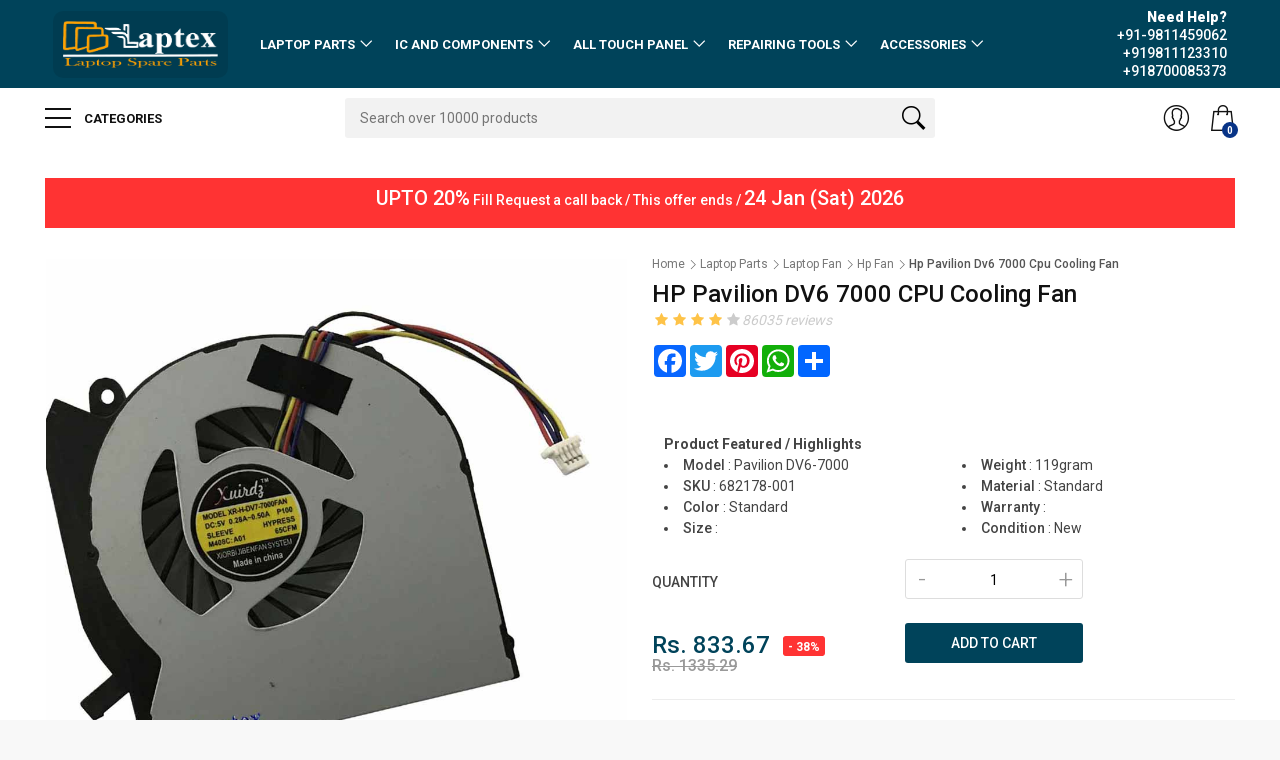

--- FILE ---
content_type: text/html; charset=UTF-8
request_url: https://www.laptopparts.in/laptop-parts/laptop-fan/hp-fan/hp-pavilion-dv6-7000-cpu-cooling-fan.html
body_size: 11894
content:
<!DOCTYPE html>
<html lang="en">
<head>
<meta charset="UTF-8" />
<meta http-equiv="X-UA-Compatible" content="IE=edge" />
<meta name="viewport" content="width=device-width, initial-scale=1.0" />
<script type="application/ld+json">
{
"@context": "http://schema.org", 
"@type": "WebPage",
"name": "HP Pavilion DV6 7000 CPU Cooling Fan" ,
"description": "HP Pavilion DV6 7000 CPU Cooling Fan",
"url": "https://www.laptopparts.in/laptop-parts/laptop-fan/hp-fan/hp-pavilion-dv6-7000-cpu-cooling-fan.html",
"image": "https://www.laptopparts.in/upload/product_img/large/GIRca922d_HP DV6-7000 2.jpg",

"breadcrumb":{
 "@type": "BreadcrumbList",

 "itemListElement":
 [
 
 {
   	"@type": "ListItem",
  	"position": 1,
  "item":
   {
     "@id": "https://www.laptopparts.in/",
     "name": "Home"
   }
  },
  

  {
   	"@type": "ListItem",
  	"position": 2,
  "item":
   {
     "@id": "https://www.laptopparts.in/laptop-parts/",
     "name": "Laptop Parts"
   }
  },
    {
   	"@type": "ListItem",
  	"position": 3,
  "item":
   {
     "@id": "https://www.laptopparts.in/laptop-parts/laptop-fan/",
     "name": "Laptop Fan"
   }
  },
    {
   	"@type": "ListItem",
  	"position": 4,
  "item":
   {
     "@id": "https://www.laptopparts.in/laptop-parts/laptop-fan/hp-fan/",
     "name": "Hp Fan"
   }
  },
    {
   	"@type": "ListItem",
  	"position": 5,
  "item":
   {
     "@id": "https://www.laptopparts.in/laptop-parts/laptop-fan/hp-fan/hp-pavilion-dv6-7000-cpu-cooling-fan.html",
     "name": "HP Pavilion DV6 7000 CPU Cooling Fan"
   }
  }
  ]
}}
</script>



<!-- Output the schema on the page -->
<script type="application/ld+json">
{"@context":"https:\/\/schema.org","@type":"Product","name":"Hp pavilion dv6 7000 cpu cooling fan","url":"https:\/\/www.laptopparts.in\/laptop-parts\/laptop-fan\/hp-fan\/hp-pavilion-dv6-7000-cpu-cooling-fan.html","description":"Browse through the hp-pavilion-dv6-7000-cpu-cooling-fan and other laptop components available on our website.","category":"Laptop IC","sku":"HP-PAVILION-DV6-7000-CPU-COOLING-FAN","offers":{"@type":"Offer","url":"https:\/\/www.laptopparts.in\/laptop-parts\/laptop-fan\/hp-fan\/hp-pavilion-dv6-7000-cpu-cooling-fan.html","priceCurrency":"INR","price":"833.67","eligibleRegion":{"@type":"Place","name":"India"}}}</script>


<script type="application/ld+json">
{
  "@context": "http://schema.org",
  "@type": "LocalBusiness",
  "address": {
    "@type": "PostalAddress",
    "streetAddress": "303 gedore house building no 51-52, Nehru Place, New Delhi - 110019 ",
	"addressLocality": "New Delhi",
	"addressRegion": "",
	"postalCode": "110019"
   
  },
  "contactPoint": {
      "@type": "ContactPoint",
      "telephone": "+91-9811459062",
      "contactType": "Customer Support",
      "areaServed": "IN",
      "availableLanguage": "English"
    }
	
}


</script>


<link rel="stylesheet" href="https://www.laptopparts.in/css/product_page.css" media="print" onload="this.onload=null;this.removeAttribute('media');">

 
             
            <link rel="preload" as="image" href="https://www.laptopparts.in/upload/product_img/large/GIRca922d_HP DV6-7000 2.jpg" />
            
                           
                                             
            <link rel="preload" as="image" href="https://www.laptopparts.in/upload/product_img/large/GIRb28078_HP DV6-7000 3.jpg" />
            
                           
                                             
            <link rel="preload" as="image" href="https://www.laptopparts.in/upload/product_img/large/GIR0e577a_HP DV6-7000 1.jpg" />
            
                           
                                                                  
                                 
 <style>
  .owl-stage-outer img {
      max-width: 100%;
      height: auto;
  }
</style>

 
<!-- Favicons-->
<link rel="shortcut icon" href="https://www.laptopparts.in/img/favicon.ico" type="image/x-icon">
<link rel="apple-touch-icon" type="image/x-icon" href="https://www.laptopparts.in/img/apple-touch-icon-57x57-precomposed.png">
<link rel="apple-touch-icon" type="image/x-icon" sizes="72x72" href="https://www.laptopparts.in/img/apple-touch-icon-72x72-precomposed.png">
<link rel="apple-touch-icon" type="image/x-icon" sizes="114x114" href="https://www.laptopparts.in/img/apple-touch-icon-114x114-precomposed.png">
<link rel="apple-touch-icon" type="image/x-icon" sizes="144x144" href="https://www.laptopparts.in/img/apple-touch-icon-144x144-precomposed.png">
<!-- GOOGLE WEB FONT -->

<link rel="dns-prefetch" href="https://fonts.gstatic.com/">
<link rel="preconnect" href="https://fonts.gstatic.com/" crossorigin="anonymous">
<link rel="preload" href="https://fonts.googleapis.com/css?family=Roboto:300,400,500,700,900&amp;display=swap" as="fetch" crossorigin="anonymous">

<script>
    !function(e,n,t){"use strict";var o="https://fonts.googleapis.com/css?family=Roboto:300,400,500,700,900&amp;display=swap",r="__3perf_googleFonts_c2536";function c(e){(n.head||n.body).appendChild(e)}function a(){var e=n.createElement("link");e.href=o,e.rel="stylesheet",c(e)}function f(e){if(!n.getElementById(r)){var t=n.createElement("style");t.id=r,c(t)}n.getElementById(r).innerHTML=e}e.FontFace&&e.FontFace.prototype.hasOwnProperty("display")?(t[r]&&f(t[r]),fetch(o).then(function(e){return e.text()}).then(function(e){return e.replace(/@font-face {/g,"@font-face{font-display:swap;")}).then(function(e){return t[r]=e}).then(f).catch(a)):a()}(window,document,localStorage);
    </script>
<!-- BASE CSS -->


<link rel="preload" href="https://www.laptopparts.in/css/bootstrap.min.css" as="style">
<link rel="stylesheet" href="https://www.laptopparts.in/css/bootstrap.min.css">
<link rel="preload" href="https://www.laptopparts.in/css/style.css" as="style">
<link rel="stylesheet" href="https://www.laptopparts.in/css/style.css">
<!-- SPECIFIC CSS -->
<link rel="preload" href="https://www.laptopparts.in/css/home_1.css" as="style">
<link rel="stylesheet" href="https://www.laptopparts.in/css/home_1.css">
<title>HP Pavilion DV6 7000 CPU Cooling Fan , Supplier in Delhi, India</title>
<meta name="description" content="HP Pavilion DV6 7000 CPU Cooling Fan , Supplier in Delhi, India" />
<meta name="keywords" content="HP Pavilion DV6 7000 CPU Cooling Fan , Supplier in Delhi, India" />
<meta name="doc-type" content="Public" />
<meta name="document-rating" content="Safe for Kids" />
<meta name="Expires" content="never" />
<meta name="HandheldFriendly" content="True" />
<meta name="YahooSeeker" content="index,follow" />
<meta name="googlebot" content="index,follow" />
<meta name="geo.region" content="IN" />
<meta name="copyright" content="© 2023-24 Laptex Impex | Terms | All Rights Reserved. | Website Design, Developed & Google Promotion by Digital Vayapari" />
<meta name="distribution" content="global" />
<meta name="rating" content="general" />
<meta name="subject" content="HP Pavilion DV6 7000 CPU Cooling Fan , Supplier in Delhi, India" />
<meta name="robots" content="ALL" />
<meta name="revisit-after" content="1 days" />
<meta name="generator" content="www.digitalvayapari.com" />
<meta name="author" content="www.digitalvayapari.com" />
<meta name="abstract" content="www.digitalvayapari.com" />
<meta name="Classification" content="HP Pavilion DV6 7000 CPU Cooling Fan , Supplier in Delhi, India" />
<link rel="publisher" href="www.digitalvayapari.com" />
<link rel="canonical" href="https://www.laptopparts.in/laptop-parts/laptop-fan/hp-fan/hp-pavilion-dv6-7000-cpu-cooling-fan.html" />
<meta property="og:locale" content="EN" />
<meta property="og:type" content="website" />
<meta property="og:title" content="HP Pavilion DV6 7000 CPU Cooling Fan , Supplier in Delhi, India" />
<meta property="og:description" content="HP Pavilion DV6 7000 CPU Cooling Fan , Supplier in Delhi, India" />
<meta property="og:url" content="https://www.laptopparts.in/laptop-parts/laptop-fan/hp-fan/hp-pavilion-dv6-7000-cpu-cooling-fan.html" />
<meta property="og:image" content="https://www.laptopparts.in/upload/product_img/large/GIRca922d_HP DV6-7000 2.jpg" />
<meta property="og:site_name" content="HP Pavilion DV6 7000 CPU Cooling Fan , Supplier in Delhi, India" />
<meta property="og:image:type" content="image/jpeg">
<meta property="og:image:width" content="600">
<meta property="og:image:height" content="500">
<meta name="twitter:card" content="summary_large_image" />
<meta name="twitter:title" content="HP Pavilion DV6 7000 CPU Cooling Fan , Supplier in Delhi, India" />
<meta name="twitter:description" content="HP Pavilion DV6 7000 CPU Cooling Fan , Supplier in Delhi, India" />
<meta name="twitter:image" content="https://www.laptopparts.in/upload/product_img/large/GIRca922d_HP DV6-7000 2.jpg" />
<meta name="dc.source" content="https://www.laptopparts.in/laptop-parts/laptop-fan/hp-fan/hp-pavilion-dv6-7000-cpu-cooling-fan.html" />
<meta name="dc.title" content="HP Pavilion DV6 7000 CPU Cooling Fan , Supplier in Delhi, India" />
<meta name="dc.keywords" content="HP Pavilion DV6 7000 CPU Cooling Fan , Supplier in Delhi, India" />
<meta name="dc.description" content="HP Pavilion DV6 7000 CPU Cooling Fan , Supplier in Delhi, India" />
<link rel="icon" href="https://www.laptopparts.in/uploads/banner_images/favicon.ico" sizes="32x32" />
<link rel="icon" href="https://www.laptopparts.in/uploads/banner_images/favicon.ico" sizes="192x192" />
<link rel="apple-touch-icon" href="https://www.laptopparts.in/uploads/banner_images/favicon.ico" />
<meta name="msapplication-TileImage" content="https://www.laptopparts.in/uploads/banner_images/favicon.ico" />
<style type="text/css">
#banners_grid {
    min-height: 250px; /* Prevents sudden shifts */
}
.lazy {
    display: block;
    min-height: 300px; /* Set based on typical image size */
    background-color: #f4f4f4; /* Placeholder color */
}

</style>

<style type="text/css">
    #sidebar_fixed {
    min-height: 500px; /* Adjust based on expected content size */
}
@font-face {
    font-family: 'CustomFont';
    src: url('https://www.laptopparts.in/css/fonts/fontello47c5.woff2') format('woff2');
    font-display: swap;
}
.countdown_inner {
    min-height: 50px; /* Adjust as needed */
}

</style>
<link rel="preload" href="https://www.laptopparts.in/css/fonts/fontello47c5.woff2" as="font" type="font/woff2" crossorigin="anonymous">

</head><body>
<div id="page">
<header class="version_1">
  <div class="layer"></div>
  <!-- Mobile menu overlay mask -->
  <div class="main_header">
   
      
    <div class="container">
    
      <div class="row small-gutters p-2">
      
        <div class="col-xl-2 col-lg-2 d-lg-flex align-items-center">
          <div id="logo"> <a href="https://www.laptopparts.in/"> <img alt="Laptex Impex" src="https://www.laptopparts.in/uploads/banner_images/logo-final.png" style="width:175px; height:67px; background-color:rgba(0,0,0,0.1); padding:10px; border-radius:10px" /> </a> </div>
        </div>
        <nav class="col-xl-8 col-lg-8"> <a class="open_close" href="#0">
          <div class="hamburger hamburger--spin">
            <div class="hamburger-box">
              <div class="hamburger-inner"></div>
            </div>
          </div>
          </a>
          <!-- Mobile menu button -->
          <div class="main-menu">
            <div id="header_menu"> 
            	<a href="https://www.laptopparts.in/"><img src="https://www.laptopparts.in/uploads/banner_images/logo-final.png" alt="Laptex Impex"  style="width:200px; background-color:rgba(0,0,0,0.10); padding:4px; height:70px"></a> <a href="#" class="open_close" id="close_in"><i class="ti-close"></i></a> </div>
            <ul>
            
                          <li class="submenu"> <a href="https://www.laptopparts.in/laptop-parts/" class="show-submenu">Laptop Parts</a>
                <ul>
                                   <li><a href="https://www.laptopparts.in/laptop-parts/laptop-fan/">Laptop Fan</a></li>
                                   <li><a href="https://www.laptopparts.in/laptop-parts/laptop-speakers/">Laptop Speakers</a></li>
                                   <li><a href="https://www.laptopparts.in/laptop-parts/laptop-battery/">Laptop Battery</a></li>
                                   <li><a href="https://www.laptopparts.in/laptop-parts/laptop-adapter/">Laptop Adapter</a></li>
                                   <li><a href="https://www.laptopparts.in/laptop-parts/laptop-dc-jack/">Laptop Dc Jack</a></li>
                                   <li><a href="https://www.laptopparts.in/laptop-parts/laptop-hdd-connector/">Laptop Hdd Connector</a></li>
                                   <li><a href="https://www.laptopparts.in/laptop-parts/laptop-screen-panel/">Laptop Screen Panel</a></li>
                                   <li><a href="https://www.laptopparts.in/laptop-parts/laptop-base-cover/">Laptop Base Cover</a></li>
                                   <li><a href="https://www.laptopparts.in/laptop-parts/laptop-display-cable/">Laptop Display Cable</a></li>
                                   <li><a href="https://www.laptopparts.in/laptop-parts/laptop-hinges/">Laptop Hinges</a></li>
                                   <li><a href="https://www.laptopparts.in/laptop-parts/laptop-keyboard/">Laptop Keyboard</a></li>
                                   <li><a href="https://www.laptopparts.in/laptop-parts/laptop-heatsink/">Laptop Heatsink</a></li>
                                   <li><a href="https://www.laptopparts.in/laptop-parts/laptop-lcd-top-cover/">Laptop Lcd Top Cover</a></li>
                                   <li><a href="https://www.laptopparts.in/laptop-parts/laptop-screen-bezel/">Laptop Screen Bezel</a></li>
                                   <li><a href="https://www.laptopparts.in/laptop-parts/laptop-touchpad-cover/">Laptop Touchpad Cover</a></li>
                                   <li><a href="https://www.laptopparts.in/laptop-parts/laptop-power-on-off/">Laptop Power On Off</a></li>
                                   <li><a href="https://www.laptopparts.in/laptop-parts/laptop-daughter-card/">Laptop Daughter Card</a></li>
                                   <li><a href="https://www.laptopparts.in/laptop-parts/laptop-internal-camera/">Laptop Internal Camera</a></li>
                                   <li><a href="https://www.laptopparts.in/laptop-parts/ram/">Ram</a></li>
                                   <li><a href="https://www.laptopparts.in/laptop-parts/motherboard/">Motherboard</a></li>
                                 </ul>
              </li>
              
                             <li class="submenu"> <a href="https://www.laptopparts.in/ic-and-components/" class="show-submenu">Ic And Components</a>
                <ul>
                                   <li><a href="https://www.laptopparts.in/ic-and-components/laptop-ic/">Laptop Ic</a></li>
                                 </ul>
              </li>
              
                             <li class="submenu"> <a href="https://www.laptopparts.in/all-touch-panel/" class="show-submenu">All Touch Panel</a>
                <ul>
                                   <li><a href="https://www.laptopparts.in/all-touch-panel/mix-keyboards/">Mix Keyboards</a></li>
                                   <li><a href="https://www.laptopparts.in/all-touch-panel/mix-fan/">Mix Fan</a></li>
                                   <li><a href="https://www.laptopparts.in/all-touch-panel/mix-screen-assembly/">Mix Screen Assembly</a></li>
                                   <li><a href="https://www.laptopparts.in/all-touch-panel/mix-cable-connector/">Mix Cable Connector</a></li>
                                   <li><a href="https://www.laptopparts.in/all-touch-panel/mix-hdd-cable/">Mix Hdd Cable</a></li>
                                   <li><a href="https://www.laptopparts.in/all-touch-panel/mix-dc-jack/">Mix Dc Jack</a></li>
                                   <li><a href="https://www.laptopparts.in/all-touch-panel/mix-touchpad/">Mix Touchpad</a></li>
                                   <li><a href="https://www.laptopparts.in/all-touch-panel/laptop-touch-panel/">Laptop Touch Panel</a></li>
                                 </ul>
              </li>
              
                             <li class="submenu"> <a href="https://www.laptopparts.in/repairing-tools/" class="show-submenu">Repairing Tools</a>
                <ul>
                                   <li><a href="https://www.laptopparts.in/repairing-tools/uni-t/">Uni-t</a></li>
                                   <li><a href="https://www.laptopparts.in/repairing-tools/dc-power-supply/">Dc Power Supply</a></li>
                                   <li><a href="https://www.laptopparts.in/repairing-tools/flux-paste/">Flux Paste</a></li>
                                   <li><a href="https://www.laptopparts.in/repairing-tools/bga-balls/">Bga Balls</a></li>
                                   <li><a href="https://www.laptopparts.in/repairing-tools/stencil-holder/">Stencil Holder</a></li>
                                   <li><a href="https://www.laptopparts.in/repairing-tools/rework-station/">Rework Station</a></li>
                                   <li><a href="https://www.laptopparts.in/repairing-tools/thermal-solutions/">Thermal Solutions</a></li>
                                   <li><a href="https://www.laptopparts.in/repairing-tools/repairing-accessories/">Repairing Accessories</a></li>
                                   <li><a href="https://www.laptopparts.in/repairing-tools/bios-programer/">Bios Programer</a></li>
                                   <li><a href="https://www.laptopparts.in/repairing-tools/screw-driver/">Screw Driver</a></li>
                                 </ul>
              </li>
              
                             <li class="submenu"> <a href="https://www.laptopparts.in/accessories/" class="show-submenu">Accessories</a>
                <ul>
                                   <li><a href="https://www.laptopparts.in/accessories/all-in-one-fan/">All In One Fan</a></li>
                                   <li><a href="https://www.laptopparts.in/accessories/laptop-accessories/">Laptop Accessories</a></li>
                                   <li><a href="https://www.laptopparts.in/accessories/computer-accessories/">Computer Accessories</a></li>
                                 </ul>
              </li>
              
                              
               
            </ul>
          </div>
          <!--/main-menu -->
        </nav>
        <div class="col-xl-2 col-lg-2 d-lg-flex align-items-center justify-content-end text-end"> <a class="phone_top"  href="tel:+91-9811459062"><strong><span>Need Help?</span>+91-9811459062    +919811123310    +918700085373</strong></a> </div>
      </div>
      <!-- /row -->
    </div>
  </div>
  <!-- /main_header -->
  <div class="main_nav Sticky">
    <div class="container">
      <div class="row small-gutters">
        <div class="col-xl-3 col-lg-3 col-md-3">
          <nav class="categories">
            <ul class="clearfix">
              <li><span> <a href="#"> <span class="hamburger hamburger--spin"> <span class="hamburger-box"> <span class="hamburger-inner"></span> </span> </span> Categories </a> </span>
                <div id="menu">
                  <ul>
                  
                                 <li class="submenu"> <a href="https://www.laptopparts.in/ic-and-components/" class="show-submenu">Ic And Components</a>
                
              </li>
              
                             <li class="submenu"> <a href="https://www.laptopparts.in/all-touch-panel/" class="show-submenu">All Touch Panel</a>
                
              </li>
              
                             <li class="submenu"> <a href="https://www.laptopparts.in/accessories/" class="show-submenu">Accessories</a>
                
              </li>
              
                             <li class="submenu"> <a href="https://www.laptopparts.in/laptop-parts/" class="show-submenu">Laptop Parts</a>
                
              </li>
              
                             <li class="submenu"> <a href="https://www.laptopparts.in/repairing-tools/" class="show-submenu">Repairing Tools</a>
                
              </li>
              
                              
               
                    
                   
                    
                  </ul>
                </div>
              </li>
            </ul>
          </nav>
        </div>
        <div class="col-xl-6 col-lg-7 col-md-6 d-none d-md-block">
          <div class="custom-search-input">
          	<form action="https://www.laptopparts.in/search.php" method="get">
            <input type="text" placeholder="Search over 10000 products" name="q">
            <button type="submit" aria-label="Search"><i class="header-icon_search_custom"></i></button>
            </form>
          </div>
        </div>
        <div class="col-xl-3 col-lg-2 col-md-3">
          <ul class="top_tools">
            <li>
            
                           <div class="dropdown dropdown-cart"> <a href="https://www.laptopparts.in/cart/" class="cart_bt"><strong>0</strong></a>
                <div class="dropdown-menu">
                  <ul>
                  
                     
                    
                  </ul>
                  <div class="total_drop">
                    <div class="clearfix"><strong>Total</strong><span>Rs. 0</span></div>
                    <a href="https://www.laptopparts.in/cart/" class="btn_1 outline">View Cart</a><a href="https://www.laptopparts.in/book-now/" class="btn_1">Checkout</a> </div>
                </div>
              </div>
              <!-- /dropdown-cart-->
            </li>
            
              <li>
              <div class="dropdown dropdown-access"> <a href="#" class="access_link" aria-label="Guest Area"><span>Welcome Guest</span></a>
                
                <div class="dropdown-menu"> <a href="https://www.laptopparts.in/signin.html" class="btn_1">Sign In or Sign Up</a>
                  
                  <ul>
                    <li> <a href="https://www.laptopparts.in/orders.html"><i class="ti-package"></i>My Orders</a> </li>
                    <li> <a href="https://www.laptopparts.in/account.html"><i class="ti-user"></i>My Profile</a> </li>
                    <li> <a href="https://www.laptopparts.in/contact-us/"><i class="ti-help-alt"></i>Help and Support</a> </li>
                  </ul>
                </div>
              </div>
              <!-- /dropdown-access-->
            </li>
             
              
             
             
            <li> <a href="#0" class=""><span></span></a> </li>
            <li> <a href="#menu" class="btn_cat_mob">
              <div class="hamburger hamburger--spin" id="hamburger">
                <div class="hamburger-box">
                  <div class="hamburger-inner"></div>
                </div>
              </div>
              Categories </a> </li>
          </ul>
        </div>
      </div>
      <!-- /row -->
    </div>
   
    <!-- /search_mobile -->
  </div>
  <!-- /main_nav -->
</header>
<!-- /header -->
   
		
        
        <main>
        
     
	    <div class="container margin_30">
	        <div class="countdown_inner"><strong style="font-size:20px">UPTO 20%</strong> Fill Request a call back / This offer ends / <strong style="font-size:20px"> 24 Jan (Sat) 2026</strong></div>
            
            
	        <div class="row">
	            <div class="col-md-6"  id="sidebar_fixed">
	                <div class="all">
	                    <div class="slider">
	                        <div class="owl-carousel owl-theme main">
                            
                                        
            <img class="img-fluid" src="https://www.laptopparts.in/upload/product_img/large/GIRca922d_HP DV6-7000 2.jpg" data-src="https://www.laptopparts.in/upload/product_img/large/GIRca922d_HP DV6-7000 2.jpg" alt="" width="100%" style="padding:1px; min-height:500px">
                          
                                             
            <img class="img-fluid" src="https://www.laptopparts.in/upload/product_img/large/GIRb28078_HP DV6-7000 3.jpg" data-src="https://www.laptopparts.in/upload/product_img/large/GIRb28078_HP DV6-7000 3.jpg" alt="" width="100%" style="padding:1px; min-height:500px">
                          
                                             
            <img class="img-fluid" src="https://www.laptopparts.in/upload/product_img/large/GIR0e577a_HP DV6-7000 1.jpg" data-src="https://www.laptopparts.in/upload/product_img/large/GIR0e577a_HP DV6-7000 1.jpg" alt="" width="100%" style="padding:1px; min-height:500px">
                          
                                 	                        </div>
	                        <div class="left nonl"><i class="ti-angle-left"></i></div>
	                        <div class="right"><i class="ti-angle-right"></i></div>
	                    </div>
	                    <div class="slider-two">
	                        <div class="owl-carousel owl-theme thumbs">
                            
                                        
            
	                            <img src="https://www.laptopparts.in/upload/product_img/large/GIRca922d_HP DV6-7000 2.jpg" data-src="https://www.laptopparts.in/upload/product_img/large/GIRca922d_HP DV6-7000 2.jpg" alt="" class="item"  active />
                                
                                            
            
	                            <img src="https://www.laptopparts.in/upload/product_img/large/GIRb28078_HP DV6-7000 3.jpg" data-src="https://www.laptopparts.in/upload/product_img/large/GIRb28078_HP DV6-7000 3.jpg" alt="" class="item"   />
                                
                                            
            
	                            <img src="https://www.laptopparts.in/upload/product_img/large/GIR0e577a_HP DV6-7000 1.jpg" data-src="https://www.laptopparts.in/upload/product_img/large/GIR0e577a_HP DV6-7000 1.jpg" alt="" class="item"   />
                                
                                 
	                        </div>
	                        <div class="left-t nonl-t"></div>
	                        <div class="right-t"></div>
	                    </div>
	                </div>
	            </div>
	            <div class="col-lg-6" id="sidebar_fixed">
	                <div class="breadcrumbs">
                    
                    
	                   <ul><li><a href="https://www.laptopparts.in/">Home</a></li><li><a href="https://www.laptopparts.in/laptop-parts/">Laptop Parts</a></li><li><a href="https://www.laptopparts.in/laptop-parts/laptop-fan/">Laptop Fan</a></li><li><a href="https://www.laptopparts.in/laptop-parts/laptop-fan/hp-fan/">Hp Fan</a></li><li>Hp Pavilion Dv6 7000 Cpu Cooling Fan</li></ul>
	                </div>
	                <!-- /page_header -->
	                <div class="prod_info">
	                    <h1>HP Pavilion DV6 7000 CPU Cooling Fan</h1>
	                    <span class="rating"><i class="icon-star voted"></i><i class="icon-star voted"></i><i class="icon-star voted"></i><i class="icon-star voted"></i><i class="icon-star"></i><em>86035 reviews</em></span>
                        
                         <div class="a2a_kit a2a_kit_size_32 a2a_default_style mt-1 mb-3"> <a title="Facebook" class="a2a_button_facebook"></a> <a title="Twitter" class="a2a_button_twitter"></a> <a title="Pinterest" class="a2a_button_pinterest"></a> <a title="Pinterest" class="a2a_button_whatsapp"></a> <a title="Addtoany" class="a2a_dd" href="https://www.addtoany.com/share"></a> </div>
      <script async src="https://static.addtoany.com/menu/page.js"></script><br>
      
      
	                    <p>
		<div class="row" style="margin-left:0px">
      <div class="col-md-12 highlight"><b>Product Featured / Highlights</b></div>
      <div class="col-md-6">
        <li> <span class="value1"><strong>Model</strong></span> : <span class="value">  Pavilion DV6-7000 </span> </li>
        <li> <span class="value1"><strong>SKU</strong></span> : <span class="value"> 682178-001</span> </li>
        <li> <span class="value1"><strong>Color</strong></span> : <span class="value"> Standard</span> </li>
        <li> <span class="value1"><strong>Size</strong></span> : <span class="value"></span> </li>
      </div>
      <div class="col-md-6">
        <li> <span class="value1"><strong>Weight</strong></span> : <span class="value">119gram</span> </li>
        <li> <span class="value1"><strong>Material</strong></span> : <span class="value">Standard</span> </li>
        <li> <span class="value1"><strong>Warranty</strong></span> : <span class="value"></span> </li>
        <li> <span class="value1"><strong>Condition</strong></span> : <span class="value">New</span> </li>
      </div>
    </div>
                        
	                    <div class="prod_options">
	                        
	                        
	                        <div class="row">
	                            <label class="col-xl-5 col-lg-5  col-md-6 col-6"><strong>Quantity</strong></label>
	                            <div class="col-xl-4 col-lg-5 col-md-6 col-6">
	                                <div class="numbers-row">
	                                    <input type="text" value="1" id="quantity_1" class="qty2" name="quantity_1">
	                                </div>
	                            </div>
	                        </div>
	                    </div>
	                    <div class="row">
	                        <div class="col-lg-5 col-md-6">
	                            <div class="price_main">
                                <span class="new_price">Rs. 833.67</span>
                                <span class="percentage">- 38%</span> 
                                <span class="old_price">Rs. 1335.29</span></div>
                                
                               
                                
	                        </div>
	                        <div class="col-lg-4 col-md-6">
                            			                            <div class="btn_add_to_cart"><a href="https://www.laptopparts.in/cart/?id=1757" class="btn_1">Add to Cart</a></div>
                                
                                                                
	                        </div>
	                    </div>
	                </div>
	                <!-- /prod_info -->
  <form action="" method="post">
  <input type="hidden" name="verify" value="83d65dc2e2e137432e73501cb354105e" />
  <input type="hidden" name="url_red" value="https://www.laptopparts.in//laptop-parts/laptop-fan/hp-fan/hp-pavilion-dv6-7000-cpu-cooling-fan.html" />
                    <div class="row" style="margin-top:20px; text-align:center;  background-color:#f8fefe; padding:25px">
        
  <div class="col-lg-12" style="text-align:center;">
  <h2 for="email" style="color:#f00; padding-bottom:25px; text-transform:uppercase">Request a Call Back!</h2>
</div>
	                       
	                        <div class="col-lg-5 col-md-6">
  <input type="text" class="form-control" id="name" placeholder="Enter Name" name="name" style="display:inline; width:100%" required alt="Please Enter Your Name" />
</div>
	                        <div class="col-lg-5 col-md-6">

      <input type="tel" class="form-control" id="tel" placeholder="Enter Mobile" name="mobile" style="display:inline; width:100%" required />
</div>
	                        <div class="col-lg-2 col-md-6">
    <input type="submit" class="btn btn-warning" value="Submit" style="display:inline" />
    </div>
    </div>
  </form>

	            </div>
                
	        </div>
	        <!-- /row -->
            <div class="feat mt-3">
			<div class="container">
				<ul>
					<li>
						<div class="box">
							<i class="ti-truck"></i>
							<div class="justify-content-center">
								<h3>Free Shipping</h3>
								<p>For all oders over Rs. 499</p>
							</div>
						</div>
					</li>
					<li>
						<div class="box">
							<i class="ti-wallet"></i>
							<div class="justify-content-center">
								<h3>Secure Payment</h3>
								<p>100% secure payment</p>
							</div>
						</div>
					
					<li>
						<div class="box">
							<i class="ti-gift"></i>
							<div class="justify-content-center">
								<h3>COD Available</h3>
								<p>Cash on Delivery facility Available</p>
							</div>
						</div>
					</li>
				</ul>
			</div>
		</div>
	    </div>
	<style>
        .nav-tabs {
            list-style: none;
            padding: 0;
            margin: 0;
            display: flex;
            background: grey;
        }
        .nav-tabs li {
            padding: 10px 20px;
            cursor: pointer;
            color: white;
            border-right: 1px solid white;
        }
        .nav-tabs li.active {
            background: #666;
        }
        .tab-content {
            padding: 20px;
            border: 0px solid grey;
            border-top: none;
        }
        .tab-pane {
            display: none;
        }
        .tab-pane.active {
            display: block;
        }
    </style>
    
     <div class="container-fluid" style="margin-top:20px;">
        <div class="col-md-12 product-info formula">
            <ul id="myTab" class="nav-tabs">
                <li class="active" data-tab="service-one">DESCRIPTION</li>
                <li data-tab="service-two">SPECIFICATION</li>
            </ul>
            <div id="myTabContent" class="tab-content">
                <div class="tab-pane active" id="service-one">
                    <p class="container product-info mamla" style="width:100%; text-align:left"><br>
<h2>HP Pavilion DV6 7000 CPU Cooling Fan</h2>: 
<p>Brand New For HP Pavilion DV6-7000 DV6T-7000 DV7-7000 CPU Board Fan Laptop Cooling Fan P/N:- 682178-001 By Laptex.&nbsp;</p>                    </p>
                </div>
                <div class="tab-pane" id="service-two">
                    <section class="container">
                        <ul>
                            <li><span class="value1">Product Model</span>: <span class="value">  Pavilion DV6-7000 </span></li>
                            <li><span class="value1">Product SKU</span>: <span class="value">  Pavilion DV6-7000 </span></li>
                            <li><span class="value1">Product Color</span>: <span class="value"> Standard</span></li>
                            <li><span class="value1">Product Size</span>: <span class="value"> Standard</span></li>
                            <li><span class="value1">Product Weight</span>: <span class="value"> 119gram</span></li>
                            <li><span class="value1">Product Material</span>: <span class="value"> Standard</span></li>
                            <li><span class="value1">Product Warranty</span>: <span class="value"> Three Month</span></li>
                            <li><span class="value1">Product Condition</span>: <span class="value"> New</span></li>
                            <li><span class="value1">Additional Note</span>: <span class="value"> .</span></li>
                        </ul>
                    </section>
                </div>
            </div>
        </div>
    </div>
    
    <script>
        document.querySelectorAll('.nav-tabs li').forEach(tab => {
            tab.addEventListener('click', function () {
                document.querySelectorAll('.nav-tabs li').forEach(item => item.classList.remove('active'));
                document.querySelectorAll('.tab-pane').forEach(content => content.classList.remove('active'));
                
                this.classList.add('active');
                document.getElementById(this.getAttribute('data-tab')).classList.add('active');
            });
        });
    </script>



	    
	 
	  	<div class="container margin_60_35">
			<div class="main_title">
				<h2>Related Selections</h2>
				<span>Products</span>
				<p>Discover Premium Products Tailored for Your Unique Lifestyle Needs</p>
			</div>
			<div class="row small-gutters">
				
				
                
                
              				
				<!-- /col -->
				<div class="col-6 col-md-4 col-xl-3">
					<div class="grid_item">
						<span class="ribbon new">New</span>
						<figure style="background-color:#efefef">
							<a href="https://www.laptopparts.in/laptop-parts/laptop-fan/hp-fan/hp-pavilion-15r-15-r-15g-15-g-15s-15-s-250-g3-14r-240-g3-cpu-fan-3pin.html">
								<img class="img-fluid lazy" src="https://www.laptopparts.in/upload/product_img/large/LAPTEX23235a_hp Pavilion 15r 15-r 15g 15-g 15s 15-s 250 g3 14r.jpg" data-src="https://www.laptopparts.in/upload/product_img/large/LAPTEX23235a_hp Pavilion 15r 15-r 15g 15-g 15s 15-s 250 g3 14r.jpg" alt="hp Pavilion 15r 15-r 15g 15-g 15s 15-s 250 g3 14r 240 g3 CPU Fan 3pin" width="100%" height="400" style="padding:1px">
							
							</a>
						</figure>
						<div class="rating"><i class="icon-star voted"></i><i class="icon-star voted"></i><i class="icon-star voted"></i><i class="icon-star voted"></i><i class="icon-star"></i></div>
						<a href="https://www.laptopparts.in/laptop-parts/laptop-fan/hp-fan/hp-pavilion-15r-15-r-15g-15-g-15s-15-s-250-g3-14r-240-g3-cpu-fan-3pin.html">
							<h3>hp Pavilion 15r 15-r 15g 15-g 15s 15-s 250 g3 14r 240 g3 CPU Fan 3pin</h3>
						</a>
						<div class="price_box">
							<span class="new_price" style="text-decoration:line-through; font-size:12px; margin-right:10px; color:#FF0000">Rs. 765.82</span> <span class="new_price">Rs. 470.82</span>
						</div>
						<ul>
							
							<li><a href="https://www.laptopparts.in/laptop-parts/laptop-fan/hp-fan/hp-pavilion-15r-15-r-15g-15-g-15s-15-s-250-g3-14r-240-g3-cpu-fan-3pin.html" class="tooltip-1" data-bs-toggle="tooltip" data-bs-placement="left" title="More Details"><i class="ti-control-shuffle"></i><span>More Details</span></a></li>
							<li><a href="https://www.laptopparts.in/cart/?id=3793" class="tooltip-1" data-bs-toggle="tooltip" data-bs-placement="left" title="Add to cart"><i class="ti-shopping-cart"></i><span>Add to cart</span></a></li>
						</ul>
					</div>
					<!-- /grid_item -->
				</div>
				<!-- /col -->
				
								
				<!-- /col -->
				<div class="col-6 col-md-4 col-xl-3">
					<div class="grid_item">
						<span class="ribbon new">New</span>
						<figure style="background-color:#efefef">
							<a href="https://www.laptopparts.in/laptop-parts/laptop-fan/hp-fan/hp-15-ac-15-af-15-ay-15-bs-laptop-fan.html">
								<img class="img-fluid lazy" src="https://www.laptopparts.in/upload/product_img/large/LAPTEX7d746b_HP 15-AC hp 15-AF Fan hp 15-AY Fan hp 15-BS Laptop Fan.jpg" data-src="https://www.laptopparts.in/upload/product_img/large/LAPTEX7d746b_HP 15-AC hp 15-AF Fan hp 15-AY Fan hp 15-BS Laptop Fan.jpg" alt="HP 15-AC 15-AF 15-AY 15-BS Laptop Fan" width="100%" height="400" style="padding:1px">
							
							</a>
						</figure>
						<div class="rating"><i class="icon-star voted"></i><i class="icon-star voted"></i><i class="icon-star voted"></i><i class="icon-star voted"></i><i class="icon-star"></i></div>
						<a href="https://www.laptopparts.in/laptop-parts/laptop-fan/hp-fan/hp-15-ac-15-af-15-ay-15-bs-laptop-fan.html">
							<h3>HP 15-AC 15-AF 15-AY 15-BS Laptop Fan</h3>
						</a>
						<div class="price_box">
							<span class="new_price" style="text-decoration:line-through; font-size:12px; margin-right:10px; color:#FF0000">Rs. 1119.82</span> <span class="new_price">Rs. 883.82</span>
						</div>
						<ul>
							
							<li><a href="https://www.laptopparts.in/laptop-parts/laptop-fan/hp-fan/hp-15-ac-15-af-15-ay-15-bs-laptop-fan.html" class="tooltip-1" data-bs-toggle="tooltip" data-bs-placement="left" title="More Details"><i class="ti-control-shuffle"></i><span>More Details</span></a></li>
							<li><a href="https://www.laptopparts.in/cart/?id=3608" class="tooltip-1" data-bs-toggle="tooltip" data-bs-placement="left" title="Add to cart"><i class="ti-shopping-cart"></i><span>Add to cart</span></a></li>
						</ul>
					</div>
					<!-- /grid_item -->
				</div>
				<!-- /col -->
				
								
				<!-- /col -->
				<div class="col-6 col-md-4 col-xl-3">
					<div class="grid_item">
						<span class="ribbon new">New</span>
						<figure style="background-color:#efefef">
							<a href="https://www.laptopparts.in/laptop-parts/laptop-fan/hp-fan/hp-pavilion-g4-internal-cpu-cooling-fan.html">
								<img class="img-fluid lazy" src="https://www.laptopparts.in/upload/product_img/large/LAPTEXc97dc0_Hp Pavilion G4 Internal CPU Cooling Fan.jpg" data-src="https://www.laptopparts.in/upload/product_img/large/LAPTEXc97dc0_Hp Pavilion G4 Internal CPU Cooling Fan.jpg" alt="Hp Pavilion G4 Internal CPU Cooling Fan" width="100%" height="400" style="padding:1px">
							
							</a>
						</figure>
						<div class="rating"><i class="icon-star voted"></i><i class="icon-star voted"></i><i class="icon-star voted"></i><i class="icon-star voted"></i><i class="icon-star"></i></div>
						<a href="https://www.laptopparts.in/laptop-parts/laptop-fan/hp-fan/hp-pavilion-g4-internal-cpu-cooling-fan.html">
							<h3>Hp Pavilion G4 Internal CPU Cooling Fan</h3>
						</a>
						<div class="price_box">
							<span class="new_price" style="text-decoration:line-through; font-size:12px; margin-right:10px; color:#FF0000">Rs. 1591.47</span> <span class="new_price">Rs. 1284.67</span>
						</div>
						<ul>
							
							<li><a href="https://www.laptopparts.in/laptop-parts/laptop-fan/hp-fan/hp-pavilion-g4-internal-cpu-cooling-fan.html" class="tooltip-1" data-bs-toggle="tooltip" data-bs-placement="left" title="More Details"><i class="ti-control-shuffle"></i><span>More Details</span></a></li>
							<li><a href="https://www.laptopparts.in/cart/?id=3599" class="tooltip-1" data-bs-toggle="tooltip" data-bs-placement="left" title="Add to cart"><i class="ti-shopping-cart"></i><span>Add to cart</span></a></li>
						</ul>
					</div>
					<!-- /grid_item -->
				</div>
				<!-- /col -->
				
								
				<!-- /col -->
				<div class="col-6 col-md-4 col-xl-3">
					<div class="grid_item">
						<span class="ribbon new">New</span>
						<figure style="background-color:#efefef">
							<a href="https://www.laptopparts.in/laptop-parts/laptop-fan/hp-fan/hp-probook-4440s-fan.html">
								<img class="img-fluid lazy" src="https://www.laptopparts.in/upload/product_img/large/LAPTEX0259cb_hp-probook-4440s-fan.jpg" data-src="https://www.laptopparts.in/upload/product_img/large/LAPTEX0259cb_hp-probook-4440s-fan.jpg" alt="Hp Probook 4440s Fan" width="100%" height="400" style="padding:1px">
							
							</a>
						</figure>
						<div class="rating"><i class="icon-star voted"></i><i class="icon-star voted"></i><i class="icon-star voted"></i><i class="icon-star voted"></i><i class="icon-star"></i></div>
						<a href="https://www.laptopparts.in/laptop-parts/laptop-fan/hp-fan/hp-probook-4440s-fan.html">
							<h3>Hp Probook 4440s Fan</h3>
						</a>
						<div class="price_box">
							<span class="new_price" style="text-decoration:line-through; font-size:12px; margin-right:10px; color:#FF0000">Rs. 1591.47</span> <span class="new_price">Rs. 1131.27</span>
						</div>
						<ul>
							
							<li><a href="https://www.laptopparts.in/laptop-parts/laptop-fan/hp-fan/hp-probook-4440s-fan.html" class="tooltip-1" data-bs-toggle="tooltip" data-bs-placement="left" title="More Details"><i class="ti-control-shuffle"></i><span>More Details</span></a></li>
							<li><a href="https://www.laptopparts.in/cart/?id=3597" class="tooltip-1" data-bs-toggle="tooltip" data-bs-placement="left" title="Add to cart"><i class="ti-shopping-cart"></i><span>Add to cart</span></a></li>
						</ul>
					</div>
					<!-- /grid_item -->
				</div>
				<!-- /col -->
				
								
				<!-- /col -->
				<div class="col-6 col-md-4 col-xl-3">
					<div class="grid_item">
						<span class="ribbon new">New</span>
						<figure style="background-color:#efefef">
							<a href="https://www.laptopparts.in/laptop-parts/laptop-fan/hp-fan/hp-pavilion-15-cc-cpu-cooling-fan.html">
								<img class="img-fluid lazy" src="https://www.laptopparts.in/upload/product_img/large/GIR163dcd_15-cc fan.jpg" data-src="https://www.laptopparts.in/upload/product_img/large/GIR163dcd_15-cc fan.jpg" alt="Hp Pavilion 15-Cc Cpu Cooling Fan" width="100%" height="400" style="padding:1px">
							
							</a>
						</figure>
						<div class="rating"><i class="icon-star voted"></i><i class="icon-star voted"></i><i class="icon-star voted"></i><i class="icon-star voted"></i><i class="icon-star"></i></div>
						<a href="https://www.laptopparts.in/laptop-parts/laptop-fan/hp-fan/hp-pavilion-15-cc-cpu-cooling-fan.html">
							<h3>Hp Pavilion 15-Cc Cpu Cooling Fan</h3>
						</a>
						<div class="price_box">
							<span class="new_price" style="text-decoration:line-through; font-size:12px; margin-right:10px; color:#FF0000">Rs. 1591.47</span> <span class="new_price">Rs. 1438.07</span>
						</div>
						<ul>
							
							<li><a href="https://www.laptopparts.in/laptop-parts/laptop-fan/hp-fan/hp-pavilion-15-cc-cpu-cooling-fan.html" class="tooltip-1" data-bs-toggle="tooltip" data-bs-placement="left" title="More Details"><i class="ti-control-shuffle"></i><span>More Details</span></a></li>
							<li><a href="https://www.laptopparts.in/cart/?id=3434" class="tooltip-1" data-bs-toggle="tooltip" data-bs-placement="left" title="Add to cart"><i class="ti-shopping-cart"></i><span>Add to cart</span></a></li>
						</ul>
					</div>
					<!-- /grid_item -->
				</div>
				<!-- /col -->
				
								
				<!-- /col -->
				<div class="col-6 col-md-4 col-xl-3">
					<div class="grid_item">
						<span class="ribbon new">New</span>
						<figure style="background-color:#efefef">
							<a href="https://www.laptopparts.in/laptop-parts/laptop-fan/hp-fan/hp-envy-spectre-xt13-cpu-cooling-fan.html">
								<img class="img-fluid lazy" src="https://www.laptopparts.in/upload/product_img/large/GIR91b86b_HP XT13 DC28000CRF0 2.jpg" data-src="https://www.laptopparts.in/upload/product_img/large/GIR91b86b_HP XT13 DC28000CRF0 2.jpg" alt="HP Envy Spectre XT13 CPU Cooling Fan" width="100%" height="400" style="padding:1px">
							
							</a>
						</figure>
						<div class="rating"><i class="icon-star voted"></i><i class="icon-star voted"></i><i class="icon-star voted"></i><i class="icon-star voted"></i><i class="icon-star"></i></div>
						<a href="https://www.laptopparts.in/laptop-parts/laptop-fan/hp-fan/hp-envy-spectre-xt13-cpu-cooling-fan.html">
							<h3>HP Envy Spectre XT13 CPU Cooling Fan</h3>
						</a>
						<div class="price_box">
							<span class="new_price" style="text-decoration:line-through; font-size:12px; margin-right:10px; color:#FF0000">Rs. 1181.89</span> <span class="new_price">Rs. 698.68</span>
						</div>
						<ul>
							
							<li><a href="https://www.laptopparts.in/laptop-parts/laptop-fan/hp-fan/hp-envy-spectre-xt13-cpu-cooling-fan.html" class="tooltip-1" data-bs-toggle="tooltip" data-bs-placement="left" title="More Details"><i class="ti-control-shuffle"></i><span>More Details</span></a></li>
							<li><a href="https://www.laptopparts.in/cart/?id=1789" class="tooltip-1" data-bs-toggle="tooltip" data-bs-placement="left" title="Add to cart"><i class="ti-shopping-cart"></i><span>Add to cart</span></a></li>
						</ul>
					</div>
					<!-- /grid_item -->
				</div>
				<!-- /col -->
				
								
				<!-- /col -->
				<div class="col-6 col-md-4 col-xl-3">
					<div class="grid_item">
						<span class="ribbon new">New</span>
						<figure style="background-color:#efefef">
							<a href="https://www.laptopparts.in/laptop-parts/laptop-fan/hp-fan/hp-compaq-presario-v6000-cpu-cooling-fan.html">
								<img class="img-fluid lazy" src="https://www.laptopparts.in/upload/product_img/large/GIR9ba89b_HP V6000 V6100 V6200 V6300 F500 F700 V6400 V6500 V6700 V6800 (2).jpg" data-src="https://www.laptopparts.in/upload/product_img/large/GIR9ba89b_HP V6000 V6100 V6200 V6300 F500 F700 V6400 V6500 V6700 V6800 (2).jpg" alt="HP Compaq Presario V6000 CPU Cooling Fan" width="100%" height="400" style="padding:1px">
							
							</a>
						</figure>
						<div class="rating"><i class="icon-star voted"></i><i class="icon-star voted"></i><i class="icon-star voted"></i><i class="icon-star voted"></i><i class="icon-star"></i></div>
						<a href="https://www.laptopparts.in/laptop-parts/laptop-fan/hp-fan/hp-compaq-presario-v6000-cpu-cooling-fan.html">
							<h3>HP Compaq Presario V6000 CPU Cooling Fan</h3>
						</a>
						<div class="price_box">
							<span class="new_price" style="text-decoration:line-through; font-size:12px; margin-right:10px; color:#FF0000">Rs. 1181.89</span> <span class="new_price">Rs. 692.54</span>
						</div>
						<ul>
							
							<li><a href="https://www.laptopparts.in/laptop-parts/laptop-fan/hp-fan/hp-compaq-presario-v6000-cpu-cooling-fan.html" class="tooltip-1" data-bs-toggle="tooltip" data-bs-placement="left" title="More Details"><i class="ti-control-shuffle"></i><span>More Details</span></a></li>
							<li><a href="https://www.laptopparts.in/cart/?id=1788" class="tooltip-1" data-bs-toggle="tooltip" data-bs-placement="left" title="Add to cart"><i class="ti-shopping-cart"></i><span>Add to cart</span></a></li>
						</ul>
					</div>
					<!-- /grid_item -->
				</div>
				<!-- /col -->
				
								
				<!-- /col -->
				<div class="col-6 col-md-4 col-xl-3">
					<div class="grid_item">
						<span class="ribbon new">New</span>
						<figure style="background-color:#efefef">
							<a href="https://www.laptopparts.in/laptop-parts/laptop-fan/hp-fan/hp-probook-430-g2-cpu-cooling-fan.html">
								<img class="img-fluid lazy" src="https://www.laptopparts.in/upload/product_img/large/GIR9a89da_HP Probook 430 G2 2.jpg" data-src="https://www.laptopparts.in/upload/product_img/large/GIR9a89da_HP Probook 430 G2 2.jpg" alt="HP Probook 430 G2 CPU Cooling Fan" width="100%" height="400" style="padding:1px">
							
							</a>
						</figure>
						<div class="rating"><i class="icon-star voted"></i><i class="icon-star voted"></i><i class="icon-star voted"></i><i class="icon-star voted"></i><i class="icon-star"></i></div>
						<a href="https://www.laptopparts.in/laptop-parts/laptop-fan/hp-fan/hp-probook-430-g2-cpu-cooling-fan.html">
							<h3>HP Probook 430 G2 CPU Cooling Fan</h3>
						</a>
						<div class="price_box">
							<span class="new_price" style="text-decoration:line-through; font-size:12px; margin-right:10px; color:#FF0000">Rs. 1925.29</span> <span class="new_price">Rs. 1118.40</span>
						</div>
						<ul>
							
							<li><a href="https://www.laptopparts.in/laptop-parts/laptop-fan/hp-fan/hp-probook-430-g2-cpu-cooling-fan.html" class="tooltip-1" data-bs-toggle="tooltip" data-bs-placement="left" title="More Details"><i class="ti-control-shuffle"></i><span>More Details</span></a></li>
							<li><a href="https://www.laptopparts.in/cart/?id=1783" class="tooltip-1" data-bs-toggle="tooltip" data-bs-placement="left" title="Add to cart"><i class="ti-shopping-cart"></i><span>Add to cart</span></a></li>
						</ul>
					</div>
					<!-- /grid_item -->
				</div>
				<!-- /col -->
				
								
				<!-- /col -->
				<div class="col-6 col-md-4 col-xl-3">
					<div class="grid_item">
						<span class="ribbon new">New</span>
						<figure style="background-color:#efefef">
							<a href="https://www.laptopparts.in/laptop-parts/laptop-fan/hp-fan/hp-pavilion-dv6z-110-dv6-1000-cpu-cooling-fan.html">
								<img class="img-fluid lazy" src="https://www.laptopparts.in/upload/product_img/large/GIR13ca31_HP Pavilion DV6Z-110 DV6-1000 (2).jpg" data-src="https://www.laptopparts.in/upload/product_img/large/GIR13ca31_HP Pavilion DV6Z-110 DV6-1000 (2).jpg" alt="HP Pavilion DV6Z 110 DV6 1000 CPU Cooling Fan" width="100%" height="400" style="padding:1px">
							
							</a>
						</figure>
						<div class="rating"><i class="icon-star voted"></i><i class="icon-star voted"></i><i class="icon-star voted"></i><i class="icon-star voted"></i><i class="icon-star"></i></div>
						<a href="https://www.laptopparts.in/laptop-parts/laptop-fan/hp-fan/hp-pavilion-dv6z-110-dv6-1000-cpu-cooling-fan.html">
							<h3>HP Pavilion DV6Z 110 DV6 1000 CPU Cooling Fan</h3>
						</a>
						<div class="price_box">
							<span class="new_price" style="text-decoration:line-through; font-size:12px; margin-right:10px; color:#FF0000">Rs. 1028.49</span> <span class="new_price">Rs. 528.40</span>
						</div>
						<ul>
							
							<li><a href="https://www.laptopparts.in/laptop-parts/laptop-fan/hp-fan/hp-pavilion-dv6z-110-dv6-1000-cpu-cooling-fan.html" class="tooltip-1" data-bs-toggle="tooltip" data-bs-placement="left" title="More Details"><i class="ti-control-shuffle"></i><span>More Details</span></a></li>
							<li><a href="https://www.laptopparts.in/cart/?id=1780" class="tooltip-1" data-bs-toggle="tooltip" data-bs-placement="left" title="Add to cart"><i class="ti-shopping-cart"></i><span>Add to cart</span></a></li>
						</ul>
					</div>
					<!-- /grid_item -->
				</div>
				<!-- /col -->
				
								
				<!-- /col -->
				<div class="col-6 col-md-4 col-xl-3">
					<div class="grid_item">
						<span class="ribbon new">New</span>
						<figure style="background-color:#efefef">
							<a href="https://www.laptopparts.in/laptop-parts/laptop-fan/hp-fan/hp-envy-m6-p-cpu-cooling-fan.html">
								<img class="img-fluid lazy" src="https://www.laptopparts.in/upload/product_img/large/GIRb5e040_HP M6-P  3.jpg" data-src="https://www.laptopparts.in/upload/product_img/large/GIRb5e040_HP M6-P  3.jpg" alt="HP Envy M6 P CPU Cooling Fan" width="100%" height="400" style="padding:1px">
							
							</a>
						</figure>
						<div class="rating"><i class="icon-star voted"></i><i class="icon-star voted"></i><i class="icon-star voted"></i><i class="icon-star voted"></i><i class="icon-star"></i></div>
						<a href="https://www.laptopparts.in/laptop-parts/laptop-fan/hp-fan/hp-envy-m6-p-cpu-cooling-fan.html">
							<h3>HP Envy M6 P CPU Cooling Fan</h3>
						</a>
						<div class="price_box">
							<span class="new_price" style="text-decoration:line-through; font-size:12px; margin-right:10px; color:#FF0000">Rs. 1181.89</span> <span class="new_price">Rs. 684.87</span>
						</div>
						<ul>
							
							<li><a href="https://www.laptopparts.in/laptop-parts/laptop-fan/hp-fan/hp-envy-m6-p-cpu-cooling-fan.html" class="tooltip-1" data-bs-toggle="tooltip" data-bs-placement="left" title="More Details"><i class="ti-control-shuffle"></i><span>More Details</span></a></li>
							<li><a href="https://www.laptopparts.in/cart/?id=1776" class="tooltip-1" data-bs-toggle="tooltip" data-bs-placement="left" title="Add to cart"><i class="ti-shopping-cart"></i><span>Add to cart</span></a></li>
						</ul>
					</div>
					<!-- /grid_item -->
				</div>
				<!-- /col -->
				
								
				<!-- /col -->
				<div class="col-6 col-md-4 col-xl-3">
					<div class="grid_item">
						<span class="ribbon new">New</span>
						<figure style="background-color:#efefef">
							<a href="https://www.laptopparts.in/laptop-parts/laptop-fan/hp-fan/hp-envy-m4-1000-cpu-cooling-fan.html">
								<img class="img-fluid lazy" src="https://www.laptopparts.in/upload/product_img/large/GIRde3d5f_HP M4-1000 2.jpg" data-src="https://www.laptopparts.in/upload/product_img/large/GIRde3d5f_HP M4-1000 2.jpg" alt="HP Envy M4 1000 CPU Cooling Fan" width="100%" height="400" style="padding:1px">
							
							</a>
						</figure>
						<div class="rating"><i class="icon-star voted"></i><i class="icon-star voted"></i><i class="icon-star voted"></i><i class="icon-star voted"></i><i class="icon-star"></i></div>
						<a href="https://www.laptopparts.in/laptop-parts/laptop-fan/hp-fan/hp-envy-m4-1000-cpu-cooling-fan.html">
							<h3>HP Envy M4 1000 CPU Cooling Fan</h3>
						</a>
						<div class="price_box">
							<span class="new_price" style="text-decoration:line-through; font-size:12px; margin-right:10px; color:#FF0000">Rs. 1181.89</span> <span class="new_price">Rs. 680.27</span>
						</div>
						<ul>
							
							<li><a href="https://www.laptopparts.in/laptop-parts/laptop-fan/hp-fan/hp-envy-m4-1000-cpu-cooling-fan.html" class="tooltip-1" data-bs-toggle="tooltip" data-bs-placement="left" title="More Details"><i class="ti-control-shuffle"></i><span>More Details</span></a></li>
							<li><a href="https://www.laptopparts.in/cart/?id=1775" class="tooltip-1" data-bs-toggle="tooltip" data-bs-placement="left" title="Add to cart"><i class="ti-shopping-cart"></i><span>Add to cart</span></a></li>
						</ul>
					</div>
					<!-- /grid_item -->
				</div>
				<!-- /col -->
				
								
				<!-- /col -->
				<div class="col-6 col-md-4 col-xl-3">
					<div class="grid_item">
						<span class="ribbon new">New</span>
						<figure style="background-color:#efefef">
							<a href="https://www.laptopparts.in/laptop-parts/laptop-fan/hp-fan/hp-pavilion-g6-cpu-cooling-fan.html">
								<img class="img-fluid lazy" src="https://www.laptopparts.in/upload/product_img/large/GIR2e54a7_HP G7 G6 G4 G4T G6T G7T G62 G42 CQ56 G4-1000 G6-1000 (2).jpg" data-src="https://www.laptopparts.in/upload/product_img/large/GIR2e54a7_HP G7 G6 G4 G4T G6T G7T G62 G42 CQ56 G4-1000 G6-1000 (2).jpg" alt="HP Pavilion G6 CPU Cooling Fan" width="100%" height="400" style="padding:1px">
							
							</a>
						</figure>
						<div class="rating"><i class="icon-star voted"></i><i class="icon-star voted"></i><i class="icon-star voted"></i><i class="icon-star voted"></i><i class="icon-star"></i></div>
						<a href="https://www.laptopparts.in/laptop-parts/laptop-fan/hp-fan/hp-pavilion-g6-cpu-cooling-fan.html">
							<h3>HP Pavilion G6 CPU Cooling Fan</h3>
						</a>
						<div class="price_box">
							<span class="new_price" style="text-decoration:line-through; font-size:12px; margin-right:10px; color:#FF0000">Rs. 1028.49</span> <span class="new_price">Rs. 534.54</span>
						</div>
						<ul>
							
							<li><a href="https://www.laptopparts.in/laptop-parts/laptop-fan/hp-fan/hp-pavilion-g6-cpu-cooling-fan.html" class="tooltip-1" data-bs-toggle="tooltip" data-bs-placement="left" title="More Details"><i class="ti-control-shuffle"></i><span>More Details</span></a></li>
							<li><a href="https://www.laptopparts.in/cart/?id=1774" class="tooltip-1" data-bs-toggle="tooltip" data-bs-placement="left" title="Add to cart"><i class="ti-shopping-cart"></i><span>Add to cart</span></a></li>
						</ul>
					</div>
					<!-- /grid_item -->
				</div>
				<!-- /col -->
				
								
				<!-- /col -->
				<div class="col-6 col-md-4 col-xl-3">
					<div class="grid_item">
						<span class="ribbon new">New</span>
						<figure style="background-color:#efefef">
							<a href="https://www.laptopparts.in/laptop-parts/laptop-fan/hp-fan/hp-pavilion-g6t-2000-cpu-cooling-fan.html">
								<img class="img-fluid lazy" src="https://www.laptopparts.in/upload/product_img/large/GIRa77d0c_HP G6T-2000 G6-2000 G7-2000 G4-2000 (2).jpg" data-src="https://www.laptopparts.in/upload/product_img/large/GIRa77d0c_HP G6T-2000 G6-2000 G7-2000 G4-2000 (2).jpg" alt="HP Pavilion G6T 2000 CPU Cooling Fan" width="100%" height="400" style="padding:1px">
							
							</a>
						</figure>
						<div class="rating"><i class="icon-star voted"></i><i class="icon-star voted"></i><i class="icon-star voted"></i><i class="icon-star voted"></i><i class="icon-star"></i></div>
						<a href="https://www.laptopparts.in/laptop-parts/laptop-fan/hp-fan/hp-pavilion-g6t-2000-cpu-cooling-fan.html">
							<h3>HP Pavilion G6T 2000 CPU Cooling Fan</h3>
						</a>
						<div class="price_box">
							<span class="new_price" style="text-decoration:line-through; font-size:12px; margin-right:10px; color:#FF0000">Rs. 1028.49</span> <span class="new_price">Rs. 526.87</span>
						</div>
						<ul>
							
							<li><a href="https://www.laptopparts.in/laptop-parts/laptop-fan/hp-fan/hp-pavilion-g6t-2000-cpu-cooling-fan.html" class="tooltip-1" data-bs-toggle="tooltip" data-bs-placement="left" title="More Details"><i class="ti-control-shuffle"></i><span>More Details</span></a></li>
							<li><a href="https://www.laptopparts.in/cart/?id=1773" class="tooltip-1" data-bs-toggle="tooltip" data-bs-placement="left" title="Add to cart"><i class="ti-shopping-cart"></i><span>Add to cart</span></a></li>
						</ul>
					</div>
					<!-- /grid_item -->
				</div>
				<!-- /col -->
				
								
				<!-- /col -->
				<div class="col-6 col-md-4 col-xl-3">
					<div class="grid_item">
						<span class="ribbon new">New</span>
						<figure style="background-color:#efefef">
							<a href="https://www.laptopparts.in/laptop-parts/laptop-fan/hp-fan/hp-envy-6-1000-cpu-cooling-fan.html">
								<img class="img-fluid lazy" src="https://www.laptopparts.in/upload/product_img/large/GIR467e1c_HP ENVY6-1000 725445-001 2.jpg" data-src="https://www.laptopparts.in/upload/product_img/large/GIR467e1c_HP ENVY6-1000 725445-001 2.jpg" alt="HP Envy 6 1000 CPU Cooling Fan" width="100%" height="400" style="padding:1px">
							
							</a>
						</figure>
						<div class="rating"><i class="icon-star voted"></i><i class="icon-star voted"></i><i class="icon-star voted"></i><i class="icon-star voted"></i><i class="icon-star"></i></div>
						<a href="https://www.laptopparts.in/laptop-parts/laptop-fan/hp-fan/hp-envy-6-1000-cpu-cooling-fan.html">
							<h3>HP Envy 6 1000 CPU Cooling Fan</h3>
						</a>
						<div class="price_box">
							<span class="new_price" style="text-decoration:line-through; font-size:12px; margin-right:10px; color:#FF0000">Rs. 1181.89</span> <span class="new_price">Rs. 687.94</span>
						</div>
						<ul>
							
							<li><a href="https://www.laptopparts.in/laptop-parts/laptop-fan/hp-fan/hp-envy-6-1000-cpu-cooling-fan.html" class="tooltip-1" data-bs-toggle="tooltip" data-bs-placement="left" title="More Details"><i class="ti-control-shuffle"></i><span>More Details</span></a></li>
							<li><a href="https://www.laptopparts.in/cart/?id=1770" class="tooltip-1" data-bs-toggle="tooltip" data-bs-placement="left" title="Add to cart"><i class="ti-shopping-cart"></i><span>Add to cart</span></a></li>
						</ul>
					</div>
					<!-- /grid_item -->
				</div>
				<!-- /col -->
				
								
				<!-- /col -->
				<div class="col-6 col-md-4 col-xl-3">
					<div class="grid_item">
						<span class="ribbon new">New</span>
						<figure style="background-color:#efefef">
							<a href="https://www.laptopparts.in/laptop-parts/laptop-fan/hp-fan/hp-envy-15-cpu-cooling-fan.html">
								<img class="img-fluid lazy" src="https://www.laptopparts.in/upload/product_img/large/GIRc22d93_HP ENVY15 ENVY17 2.jpg" data-src="https://www.laptopparts.in/upload/product_img/large/GIRc22d93_HP ENVY15 ENVY17 2.jpg" alt="HP Envy 15 CPU Cooling Fan" width="100%" height="400" style="padding:1px">
							
							</a>
						</figure>
						<div class="rating"><i class="icon-star voted"></i><i class="icon-star voted"></i><i class="icon-star voted"></i><i class="icon-star voted"></i><i class="icon-star"></i></div>
						<a href="https://www.laptopparts.in/laptop-parts/laptop-fan/hp-fan/hp-envy-15-cpu-cooling-fan.html">
							<h3>HP Envy 15 CPU Cooling Fan</h3>
						</a>
						<div class="price_box">
							<span class="new_price" style="text-decoration:line-through; font-size:12px; margin-right:10px; color:#FF0000">Rs. 1258.59</span> <span class="new_price">Rs. 750.83</span>
						</div>
						<ul>
							
							<li><a href="https://www.laptopparts.in/laptop-parts/laptop-fan/hp-fan/hp-envy-15-cpu-cooling-fan.html" class="tooltip-1" data-bs-toggle="tooltip" data-bs-placement="left" title="More Details"><i class="ti-control-shuffle"></i><span>More Details</span></a></li>
							<li><a href="https://www.laptopparts.in/cart/?id=1765" class="tooltip-1" data-bs-toggle="tooltip" data-bs-placement="left" title="Add to cart"><i class="ti-shopping-cart"></i><span>Add to cart</span></a></li>
						</ul>
					</div>
					<!-- /grid_item -->
				</div>
				<!-- /col -->
				
								
				<!-- /col -->
				<div class="col-6 col-md-4 col-xl-3">
					<div class="grid_item">
						<span class="ribbon new">New</span>
						<figure style="background-color:#efefef">
							<a href="https://www.laptopparts.in/laptop-parts/laptop-fan/hp-fan/hp-envy-notebook-13d-cpu-cooling-fan.html">
								<img class="img-fluid lazy" src="https://www.laptopparts.in/upload/product_img/large/GIR911a19_HP ENVY notebook 13-d 13T-D 15-ay 2.jpg" data-src="https://www.laptopparts.in/upload/product_img/large/GIR911a19_HP ENVY notebook 13-d 13T-D 15-ay 2.jpg" alt="HP Envy Notebook 13D CPU Cooling Fan" width="100%" height="400" style="padding:1px">
							
							</a>
						</figure>
						<div class="rating"><i class="icon-star voted"></i><i class="icon-star voted"></i><i class="icon-star voted"></i><i class="icon-star voted"></i><i class="icon-star"></i></div>
						<a href="https://www.laptopparts.in/laptop-parts/laptop-fan/hp-fan/hp-envy-notebook-13d-cpu-cooling-fan.html">
							<h3>HP Envy Notebook 13D CPU Cooling Fan</h3>
						</a>
						<div class="price_box">
							<span class="new_price" style="text-decoration:line-through; font-size:12px; margin-right:10px; color:#FF0000">Rs. 4285.29</span> <span class="new_price">Rs. 3118.74</span>
						</div>
						<ul>
							
							<li><a href="https://www.laptopparts.in/laptop-parts/laptop-fan/hp-fan/hp-envy-notebook-13d-cpu-cooling-fan.html" class="tooltip-1" data-bs-toggle="tooltip" data-bs-placement="left" title="More Details"><i class="ti-control-shuffle"></i><span>More Details</span></a></li>
							<li><a href="https://www.laptopparts.in/cart/?id=1764" class="tooltip-1" data-bs-toggle="tooltip" data-bs-placement="left" title="Add to cart"><i class="ti-shopping-cart"></i><span>Add to cart</span></a></li>
						</ul>
					</div>
					<!-- /grid_item -->
				</div>
				<!-- /col -->
				
								
				<!-- /col -->
				<div class="col-6 col-md-4 col-xl-3">
					<div class="grid_item">
						<span class="ribbon new">New</span>
						<figure style="background-color:#efefef">
							<a href="https://www.laptopparts.in/laptop-parts/laptop-fan/hp-fan/hp-envy-m6-1000-cpu-cooling-fan.html">
								<img class="img-fluid lazy" src="https://www.laptopparts.in/upload/product_img/large/GIR2188d8_HP ENVY M6-1000 2.jpg" data-src="https://www.laptopparts.in/upload/product_img/large/GIR2188d8_HP ENVY M6-1000 2.jpg" alt="HP Envy M6 1000 CPU Cooling Fan" width="100%" height="400" style="padding:1px">
							
							</a>
						</figure>
						<div class="rating"><i class="icon-star voted"></i><i class="icon-star voted"></i><i class="icon-star voted"></i><i class="icon-star voted"></i><i class="icon-star"></i></div>
						<a href="https://www.laptopparts.in/laptop-parts/laptop-fan/hp-fan/hp-envy-m6-1000-cpu-cooling-fan.html">
							<h3>HP Envy M6 1000 CPU Cooling Fan</h3>
						</a>
						<div class="price_box">
							<span class="new_price" style="text-decoration:line-through; font-size:12px; margin-right:10px; color:#FF0000">Rs. 1181.89</span> <span class="new_price">Rs. 678.74</span>
						</div>
						<ul>
							
							<li><a href="https://www.laptopparts.in/laptop-parts/laptop-fan/hp-fan/hp-envy-m6-1000-cpu-cooling-fan.html" class="tooltip-1" data-bs-toggle="tooltip" data-bs-placement="left" title="More Details"><i class="ti-control-shuffle"></i><span>More Details</span></a></li>
							<li><a href="https://www.laptopparts.in/cart/?id=1763" class="tooltip-1" data-bs-toggle="tooltip" data-bs-placement="left" title="Add to cart"><i class="ti-shopping-cart"></i><span>Add to cart</span></a></li>
						</ul>
					</div>
					<!-- /grid_item -->
				</div>
				<!-- /col -->
				
								
				<!-- /col -->
				<div class="col-6 col-md-4 col-xl-3">
					<div class="grid_item">
						<span class="ribbon new">New</span>
						<figure style="background-color:#efefef">
							<a href="https://www.laptopparts.in/laptop-parts/laptop-fan/hp-fan/hp-pavilion-dv9000-cpu-cooling-fan.html">
								<img class="img-fluid lazy" src="https://www.laptopparts.in/upload/product_img/large/GIRd9089a_HP DV9000 DV9600 DV9700 DV9800 (2).jpg" data-src="https://www.laptopparts.in/upload/product_img/large/GIRd9089a_HP DV9000 DV9600 DV9700 DV9800 (2).jpg" alt="HP Pavilion DV9000 CPU Cooling Fan" width="100%" height="400" style="padding:1px">
							
							</a>
						</figure>
						<div class="rating"><i class="icon-star voted"></i><i class="icon-star voted"></i><i class="icon-star voted"></i><i class="icon-star voted"></i><i class="icon-star"></i></div>
						<a href="https://www.laptopparts.in/laptop-parts/laptop-fan/hp-fan/hp-pavilion-dv9000-cpu-cooling-fan.html">
							<h3>HP Pavilion DV9000 CPU Cooling Fan</h3>
						</a>
						<div class="price_box">
							<span class="new_price" style="text-decoration:line-through; font-size:12px; margin-right:10px; color:#FF0000">Rs. 1181.89</span> <span class="new_price">Rs. 686.41</span>
						</div>
						<ul>
							
							<li><a href="https://www.laptopparts.in/laptop-parts/laptop-fan/hp-fan/hp-pavilion-dv9000-cpu-cooling-fan.html" class="tooltip-1" data-bs-toggle="tooltip" data-bs-placement="left" title="More Details"><i class="ti-control-shuffle"></i><span>More Details</span></a></li>
							<li><a href="https://www.laptopparts.in/cart/?id=1761" class="tooltip-1" data-bs-toggle="tooltip" data-bs-placement="left" title="Add to cart"><i class="ti-shopping-cart"></i><span>Add to cart</span></a></li>
						</ul>
					</div>
					<!-- /grid_item -->
				</div>
				<!-- /col -->
				
								
				<!-- /col -->
				<div class="col-6 col-md-4 col-xl-3">
					<div class="grid_item">
						<span class="ribbon new">New</span>
						<figure style="background-color:#efefef">
							<a href="https://www.laptopparts.in/laptop-parts/laptop-fan/hp-fan/hp-pavilion-dv7-2000-cpu-cooling-fan.html">
								<img class="img-fluid lazy" src="https://www.laptopparts.in/upload/product_img/large/GIRebce9e_HP DV7-2000 DV7-2200 DV7-2300 (2).jpg" data-src="https://www.laptopparts.in/upload/product_img/large/GIRebce9e_HP DV7-2000 DV7-2200 DV7-2300 (2).jpg" alt="HP Pavilion DV7 2000 CPU Cooling Fan" width="100%" height="400" style="padding:1px">
							
							</a>
						</figure>
						<div class="rating"><i class="icon-star voted"></i><i class="icon-star voted"></i><i class="icon-star voted"></i><i class="icon-star voted"></i><i class="icon-star"></i></div>
						<a href="https://www.laptopparts.in/laptop-parts/laptop-fan/hp-fan/hp-pavilion-dv7-2000-cpu-cooling-fan.html">
							<h3>HP Pavilion DV7 2000 CPU Cooling Fan</h3>
						</a>
						<div class="price_box">
							<span class="new_price" style="text-decoration:line-through; font-size:12px; margin-right:10px; color:#FF0000">Rs. 1181.89</span> <span class="new_price">Rs. 661.86</span>
						</div>
						<ul>
							
							<li><a href="https://www.laptopparts.in/laptop-parts/laptop-fan/hp-fan/hp-pavilion-dv7-2000-cpu-cooling-fan.html" class="tooltip-1" data-bs-toggle="tooltip" data-bs-placement="left" title="More Details"><i class="ti-control-shuffle"></i><span>More Details</span></a></li>
							<li><a href="https://www.laptopparts.in/cart/?id=1758" class="tooltip-1" data-bs-toggle="tooltip" data-bs-placement="left" title="Add to cart"><i class="ti-shopping-cart"></i><span>Add to cart</span></a></li>
						</ul>
					</div>
					<!-- /grid_item -->
				</div>
				<!-- /col -->
				
								
				<!-- /col -->
				<div class="col-6 col-md-4 col-xl-3">
					<div class="grid_item">
						<span class="ribbon new">New</span>
						<figure style="background-color:#efefef">
							<a href="https://www.laptopparts.in/laptop-parts/laptop-fan/hp-fan/hp-pavilion-dv6-7000-cpu-cooling-fan.html">
								<img class="img-fluid lazy" src="https://www.laptopparts.in/upload/product_img/large/GIRca922d_HP DV6-7000 2.jpg" data-src="https://www.laptopparts.in/upload/product_img/large/GIRca922d_HP DV6-7000 2.jpg" alt="HP Pavilion DV6 7000 CPU Cooling Fan" width="100%" height="400" style="padding:1px">
							
							</a>
						</figure>
						<div class="rating"><i class="icon-star voted"></i><i class="icon-star voted"></i><i class="icon-star voted"></i><i class="icon-star voted"></i><i class="icon-star"></i></div>
						<a href="https://www.laptopparts.in/laptop-parts/laptop-fan/hp-fan/hp-pavilion-dv6-7000-cpu-cooling-fan.html">
							<h3>HP Pavilion DV6 7000 CPU Cooling Fan</h3>
						</a>
						<div class="price_box">
							<span class="new_price" style="text-decoration:line-through; font-size:12px; margin-right:10px; color:#FF0000">Rs. 1335.29</span> <span class="new_price">Rs. 833.67</span>
						</div>
						<ul>
							
							<li><a href="https://www.laptopparts.in/laptop-parts/laptop-fan/hp-fan/hp-pavilion-dv6-7000-cpu-cooling-fan.html" class="tooltip-1" data-bs-toggle="tooltip" data-bs-placement="left" title="More Details"><i class="ti-control-shuffle"></i><span>More Details</span></a></li>
							<li><a href="https://www.laptopparts.in/cart/?id=1757" class="tooltip-1" data-bs-toggle="tooltip" data-bs-placement="left" title="Add to cart"><i class="ti-shopping-cart"></i><span>Add to cart</span></a></li>
						</ul>
					</div>
					<!-- /grid_item -->
				</div>
				<!-- /col -->
				
				                
                
				<!-- /col -->
			</div>
			<!-- /row -->
		</div>
		<!-- /container -->
		<!-- /container -->
        
        <div class="featured lazy" data-bg="url(https://www.laptopparts.in/uploads/banner_images/5.jpg)">
			<div class="opacity-mask d-flex align-items-center" data-opacity-mask="rgba(0, 0, 0, 0.6)">
				<div class="container margin_60">
					<div class="row justify-content-center justify-content-md-start">
						<div class="col-lg-6 wow" data-wow-offset="150">
							<h3>LAPTOP  <strong style="color:#CCCCCC; font-size:48px">PARTS</strong></h3>
							<p style="text-transform:uppercase">use <strong style="color:#99FF00"> HOLIOFF20   </strong> Terms & Conditions applied!</p>
							<div class="feat_text_block">
								<div class="price_box">
									<span class="new_price">Offer Start from @ Rs. 299.00</span>
									<span class="old_price">Rs. 9,999.00</span>
								</div><br><br><br>
								<a class="btn_1" href="https://www.laptopparts.in/laptop-parts/" role="button">Shop Now</a>
							</div>
						</div>
					</div>
				</div>
			</div>
		</div>
		<!-- /featured -->
        
        
        <div class="bg_gray">
			<div class="container margin_30">
				<div id="brands" class="owl-carousel owl-theme">
                
                 					<div class="item">
						<img src="https://www.laptopparts.in/uploads/banner_images/logo.webp" data-src="https://www.laptopparts.in/uploads/banner_images/logo.webp" alt="" class="owl-lazy">
					</div><!-- /item -->
										<div class="item">
						<img src="https://www.laptopparts.in/uploads/banner_images/b1.png" data-src="https://www.laptopparts.in/uploads/banner_images/b1.png" alt="" class="owl-lazy">
					</div><!-- /item -->
										<div class="item">
						<img src="https://www.laptopparts.in/uploads/banner_images/b2.png" data-src="https://www.laptopparts.in/uploads/banner_images/b2.png" alt="" class="owl-lazy">
					</div><!-- /item -->
										<div class="item">
						<img src="https://www.laptopparts.in/uploads/banner_images/b3.png" data-src="https://www.laptopparts.in/uploads/banner_images/b3.png" alt="" class="owl-lazy">
					</div><!-- /item -->
										<div class="item">
						<img src="https://www.laptopparts.in/uploads/banner_images/b4.png" data-src="https://www.laptopparts.in/uploads/banner_images/b4.png" alt="" class="owl-lazy">
					</div><!-- /item -->
										<div class="item">
						<img src="https://www.laptopparts.in/uploads/banner_images/b5.png" data-src="https://www.laptopparts.in/uploads/banner_images/b5.png" alt="" class="owl-lazy">
					</div><!-- /item -->
										<div class="item">
						<img src="https://www.laptopparts.in/uploads/banner_images/b6.png" data-src="https://www.laptopparts.in/uploads/banner_images/b6.png" alt="" class="owl-lazy">
					</div><!-- /item -->
									</div><!-- /carousel -->
			</div><!-- /container -->
		</div>
        
        
        <br>

	</main>
	<!-- /main -->
	
	<footer class="" style="position:absolute!important; width:100%">
		<div class="container">
			<div class="row">
				<div class="col-lg-3 col-md-6">
					<h3 data-bs-target="#collapse_1">Quick Links</h3>
					<div class="collapse dont-collapse-sm links" id="collapse_1">
						<ul>
                        
                        
                       <li> <a href="https://www.laptopparts.in/">Home</a></li>
                        
							                 
               <li><a href="https://www.laptopparts.in/about-us/"> About Us</a> </li>
               
             
            
            
                             
               <li><a href="https://www.laptopparts.in/payment-prices/"> Payment & Prices</a> </li>
               
             
            
            
                             
               <li><a href="https://www.laptopparts.in/terms-and-conditions/"> Terms & Conditions</a> </li>
               
             
            
            
                             
               <li><a href="https://www.laptopparts.in/privacy-policy/"> Privacy Policy</a> </li>
               
             
            
            
                             
               <li><a href="https://www.laptopparts.in/return-and-refund/"> Cancellation and Return Policy</a> </li>
               
             
            
            
                             
               <li><a href="https://www.laptopparts.in/shipment-policy/"> Shipment Policy</a> </li>
               
             
            
            
                             
               <li><a href="https://www.laptopparts.in/contact-us/"> contact-us</a> </li>
               
             
            
            
                          
              <li> <a href="https://www.laptopparts.in/sitemap/">Sitemap</a></li>
                <li> <a href="https://www.laptopparts.in/our-availability/" >Our Availability</a></li>
                
                
					  </ul>
					</div>
				</div>
				<div class="col-lg-3 col-md-6">
					<h3 data-bs-target="#collapse_2">Categories</h3>
					<div class="collapse dont-collapse-sm links" id="collapse_2">
						<ul>
							                  
               <li><a href="https://www.laptopparts.in/ic-and-components/"> Ic And Components</a> </li>
               
             
            
            
                             
               <li><a href="https://www.laptopparts.in/all-touch-panel/"> All Touch Panel</a> </li>
               
             
            
            
                             
               <li><a href="https://www.laptopparts.in/accessories/"> Accessories</a> </li>
               
             
            
            
                             
               <li><a href="https://www.laptopparts.in/laptop-parts/"> Laptop Parts</a> </li>
               
             
            
            
                             
               <li><a href="https://www.laptopparts.in/repairing-tools/"> Repairing Tools</a> </li>
               
             
            
            
                          
             
						
					  </ul>
					</div>
				</div>
				<div class="col-lg-3 col-md-6">
						<h3 data-bs-target="#collapse_3">Contacts</h3>
					<div class="collapse dont-collapse-sm contacts" id="collapse_3">
						<ul>
							<li><i class="ti-home"></i>303 gedore house building no 51-52, Nehru Place, New Delhi - 110019 <br /> 507, RedRose Building 49-50, Nehru Place, New Delhi - 110019 <br>605, Sahyog building, 58, Nehru Place, New Delhi, Delhi 110019</li>
							<li><i class="ti-headphone-alt"></i><a href="tel:+91-9811459062">+91-9811459062    +919811123310    +918700085373</a></li>
							<li><i class="ti-email"></i><a href="mailto:info@laptopparts.in">info@laptopparts.in</a></li>
					  </ul>
					</div>
				</div>
				<div class="col-lg-3 col-md-6">
						<h3 data-bs-target="#collapse_4">Keep in touch</h3>
					<div class="collapse dont-collapse-sm" id="collapse_4">
						<div id="newsletter">
						    <div class="form-group">
                            <form onsubmit="alert('Thankyou for subscribing your newsletter program!');">
						        <input type="email" name="email_newsletter" id="email_newsletter" class="form-control" placeholder="Your email" required>
						        <button type="submit" id="submit-newsletter" aria-label="Arrow Right"><i class="ti-angle-double-right"></i></button>
                                </form>
						    </div>
						</div>
						<div class="follow_us">
							<h5>Follow Us</h5>
							<ul>
								<li><a href="https://www.facebook.com/digitalvayaparii/" aria-label="FB"><i class="bi bi-facebook"></i></a></li>
								<li><a href="https://www.youtube.com/@kdsrdigitalpromotion" aria-label="YouTube"><i class="bi bi-youtube"></i></a></li>
								<li><a href="https://www.instagram.com/digitalvayapari/" aria-label="Insta"><i class="bi bi-instagram"></i></a></li>
								<li><a href="https://wa.me/919811459062" aria-label="Whatsapp Chat"><i class="bi bi-whatsapp"></i></a></li>
							</ul>
                            
                             <img class="owl-lazy" src="https://www.laptopparts.in/olp.jpg" alt="olp" width="100%" style="border-radius:10px;">
                             
						</div>
					</div>
				</div>
			</div>
			<!-- /row-->
			<hr>
			<div class="row add_bottom_25">
				
				<div class="col-lg-12">
				&copy; 2025-26 <a href="#">Laptex Impex</a> |  All Rights Reserved <a href="https://www.digitalvayapari.in" target="_blank" title="Design, Developed &amp; Digital-Google Promotion by Digital Vayapari - KDSR Foundation - India No#1 Free Lead Generation Company"><strong style="color:#FFFFFF">Digital</strong> <strong style="color:#FF6600">Vayapari</strong></a> 
				</div>
			</div>
		</div>
	</footer>
	<!--/footer-->
	</div>
	<!-- page -->
	
	<div id="toTop"></div><!-- Back to top button -->
	
	<!-- COMMON SCRIPTS -->
    <script src="https://www.laptopparts.in/js/common_scripts.min.js" defer></script>
    <script src="https://www.laptopparts.in/js/main.js" defer></script>
	
	<!-- SPECIFIC SCRIPTS -->
	<script src="https://www.laptopparts.in/js/carousel-home.min.js" defer></script>

    <script  src="https://www.laptopparts.in/js/carousel_with_thumbs.js" defer></script>

<style type="text/css">
@media only screen and (max-width: 600px) {


}

.wh-api {
	position: fixed;
	bottom: 0;
	left: 0;
	z-index: 999;
	margin-right:0px;
	bottom:20px;
}
.wh-fixed {
	margin-left: 15px;
	margin-bottom: 15px;
}
.wh-fixed>a {
	display: block;
	text-decoration: none;
}
button.wh-ap-btn {
	outline: none;
	width: 45px;
	height: 45px;
	border: 0;
	background-color: #2ecc71;
	padding: 0;
	border-radius: 100%;
	box-shadow: 0 1px 3px rgb(0 0 0 / 12%), 0 1px 2px rgb(0 0 0 / 24%);
	cursor: pointer;
	transition: opacity 0.3s, background 0.3s, box-shadow 0.3s;
	animation: bounce 3s infinite alternate;
}
 button.wh-ap-btn::before {
 content: 'Whatsapp';
 display: block;
 position: absolute;
 margin-left: 70px;
 margin-top: 16px;
 height: 25px;
 background-color: #333;
 color: #fff;
 border-radius: 3px;
 width: 0;
 opacity: 0;
 padding: 0;
 transition: opacity 0.4s, width 0.4s, padding 0.5s;
 padding-top: 7px;
}
 button.wh-ap-btn::after {
 content: '';
 background-image: url(https://www.laptopparts.in/cAS6qqn.png);
 background-position: center center;
 background-repeat: no-repeat;
 background-size: 48%;
 width: 100%;
 height: 100%;
 display: block;
 opacity: 1;
}
</style>
<style type="text/css">
.wh-api1 {
	position: fixed;
	bottom: 0;
	left: 0px;
	z-index: 999;
	margin-right:0px;
	bottom:80px;
}
.wh-fixed1 {
	margin-left: 15px;
	margin-bottom: 15px;
}
.wh-fixed1>a {
	display: block;
	text-decoration: none;
}
button.wh-ap-btn1 {
	outline: none;
	width: 45px;
	height: 45px;
	border: 0;
	background-color: #FF9900;
	padding: 0;
	border-radius: 100%;
	box-shadow: 0 1px 3px rgb(0 0 0 / 12%), 0 1px 2px rgb(0 0 0 / 24%);
	cursor: pointer;
	transition: opacity 0.3s, background 0.3s, box-shadow 0.3s;
	animation: bounce 3s infinite alternate;
}
 button.wh-ap-btn1::before {
 content: 'Whatsapp';
 display: block;
 position: absolute;
 margin-left: 70px;
 margin-top: 16px;
 height: 25px;
 background-color: #333;
 color: #fff;
 border-radius: 3px;
 width: 0;
 opacity: 0;
 padding: 0;
 transition: opacity 0.4s, width 0.4s, padding 0.5s;
 padding-top: 7px;
}
 button.wh-ap-btn1::after {
 content: '';
 background-image: url(https://www.laptopparts.in/LG7XcYV.png);
 background-position: center center;
 background-repeat: no-repeat;
 background-size: 80%;
 width: 100%;
 height: 100%;
 display: block;
 opacity: 1;
}
.big-column {
	font-size:12px;
	background-color:#444;
	padding:10px;
	text-align:center;
	color:#fff
}
.colss {
	color:#ccc
}
.colssss {
	color:#ccc
}
</style>


</body>

</html>

--- FILE ---
content_type: text/css
request_url: https://www.laptopparts.in/css/style.css
body_size: 19605
content:
@charset "UTF-8";
@import url(bs-icon-font/bootstrap-icons.min.css);
#forgot_pw label, .breadcrumbs ul li:last-child, .nice-select .option.selected, label, strong {
	font-weight:500
}
.hamburger, header ul.top_tools>li .dropdown-access .dropdown-menu a.btn_1.outline, header ul.top_tools>li .dropdown-cart .dropdown-menu a.btn_1.outline {
	background-color:transparent
}
.nice-select, .owl-carousel, .owl-carousel .owl-item {
	-webkit-tap-highlight-color:transparent
}
.top_panel .item .btn_panel a, a.social_bt {
	min-width:200px
}
.mfp-wrap, .owl-carousel .owl-item {
	-webkit-backface-visibility:hidden
}
@font-face {
font-family:header_icons;
src:url("fonts/header_icons.eot");
src:url("fonts/header_iconsd41d.eot?#iefix") format("embedded-opentype"), url("fonts/header_icons.woff") format("woff"), url("fonts/header_icons.ttf") format("truetype"), url("fonts/header_icons.svg#header_icons") format("svg");
font-weight:400;
font-style:normal;
font-display:swap
}
[class*=header-]:before {
display:inline-block;
font-family:header_icons;
font-style:normal;
font-weight:400;
line-height:1;
-webkit-font-smoothing:antialiased;
-moz-osx-font-smoothing:grayscale
}
.header-icon_like_custom:before, header ul.top_tools>li a.wishlist:before {
	content:'\0041'
}
.header-icon_cart_custom:before, header ul.top_tools>li a.cart_bt:before {
	content:'\0042'
}
.header-icon_access_custom:before, header ul.top_tools>li a.access_link:before {
	content:'\0043'
}
.header-icon_grid_custom:before {
	content:'\0044'
}
.header-icon_search_custom:before {
	content:'\0045'
}/*!
 * Hamburgers
 * @description Tasty CSS-animated hamburgers
 * @author Jonathan Suh @jonsuh
 * @site https://jonsuh.com/hamburgers
 * @link https://github.com/jonsuh/hamburgers
 */
.hamburger {
	padding:0;
	display:inline-block;
	cursor:pointer;
	transition-property:opacity, filter;
transition-duration:.15s;
	transition-timing-function:linear;
	font:inherit;
	color:inherit;
	text-transform:none;
	border:0;
	margin:0;
	overflow:visible
}
[class*=" icon-"]:before, [class*=" ti-"], [class^=icon-]:before, [class^=ti-] {
font-style:normal;
font-weight:400;
speak:none;
font-variant:normal;
text-transform:none
}
[class*=" icon-"]:before, [class*=" ti-"], [class^=icon-]:before, [class^=ti-], html * {
-webkit-font-smoothing:antialiased;
-moz-osx-font-smoothing:grayscale
}
.main-menu>ul>li>a, .main_title span, .menu ul li>span a, .ribbon, .slide-text h2, .slide-text h3, .top_banner h1, .top_line.promo strong, footer h3 {
	text-transform:uppercase
}
.hamburger-box {
	width:26px;
	height:26px;
	display:inline-block;
	position:relative
}
.hamburger-inner {
	display:block;
	top:50%;
	margin-top:-3px
}
.hamburger-inner, .hamburger-inner::after, .hamburger-inner::before {
width:26px;
height:2px;
background-color:#fff;
border-radius:0;
position:absolute;
transition-property:transform;
transition-duration:.15s;
transition-timing-function:ease
}
.hamburger-inner::after, .hamburger-inner::before {
content:"";
display:block
}
.hamburger-inner::before {
top:-9px
}
.hamburger-inner::after {
bottom:-9px
}
.hamburger--spin .hamburger-inner {
transition-duration:.22s;
	transition-timing-function:cubic-bezier(0.55, 0.055, 0.675, 0.19)
}
.hamburger--spin .hamburger-inner::before {
transition:top .1s ease-in .25s, opacity .1s ease-in
}
.hamburger--spin .hamburger-inner::after {
transition:bottom .1s ease-in .25s, transform .22s cubic-bezier(.55, .055, .675, .19)
}
.hamburger--spin.is-active .hamburger-inner {
	transform:rotate(225deg);
	transition-delay:0.12s;
	transition-timing-function:cubic-bezier(0.215, 0.61, 0.355, 1)
}
.hamburger--spin.is-active .hamburger-inner::before {
top:0;
opacity:0;
transition:top .1s ease-out, opacity .1s ease-out .12s
}
.hamburger--spin.is-active .hamburger-inner::after {
bottom:0;
transform:rotate(-90deg);
transition:bottom .1s ease-out, transform .22s cubic-bezier(.215, .61, .355, 1) .12s
}
.btn_1, a, a.btn_1 {
-moz-transition:.3s ease-in-out;
-o-transition:.3s ease-in-out;
-webkit-transition:.3s ease-in-out;
-ms-transition:.3s ease-in-out;
	text-decoration:none;
	outline:0
}
@font-face {
font-family:themify;
src:url("fonts/themify9f24.eot?-fvbane");
src:url("fonts/themifyd41d.eot?#iefix-fvbane") format("embedded-opentype"), url("fonts/themify9f24.woff?-fvbane") format("woff"), url("fonts/themify9f24.ttf?-fvbane") format("truetype"), url("fonts/themify9f24.svg?-fvbane#themify") format("svg");
font-weight:400;
font-style:normal;
font-display:swap
}
[class*=" ti-"], [class^=ti-] {
font-family:themify;
line-height:1
}
.ti-wand:before {
	content:"\e600"
}
.ti-volume:before {
	content:"\e601"
}
.ti-user:before {
	content:"\e602"
}
.ti-unlock:before {
	content:"\e603"
}
.ti-unlink:before {
	content:"\e604"
}
.ti-trash:before {
	content:"\e605"
}
.ti-thought:before {
	content:"\e606"
}
.ti-target:before {
	content:"\e607"
}
.ti-tag:before {
	content:"\e608"
}
.ti-tablet:before {
	content:"\e609"
}
.ti-star:before {
	content:"\e60a"
}
.ti-spray:before {
	content:"\e60b"
}
.ti-signal:before {
	content:"\e60c"
}
.ti-shopping-cart:before {
	content:"\e60d"
}
.ti-shopping-cart-full:before {
	content:"\e60e"
}
.ti-settings:before {
	content:"\e60f"
}
.ti-search:before {
	content:"\e610"
}
.ti-zoom-in:before {
	content:"\e611"
}
.ti-zoom-out:before {
	content:"\e612"
}
.ti-cut:before {
	content:"\e613"
}
.ti-ruler:before {
	content:"\e614"
}
.ti-ruler-pencil:before {
	content:"\e615"
}
.ti-ruler-alt:before {
	content:"\e616"
}
.ti-bookmark:before {
	content:"\e617"
}
.ti-bookmark-alt:before {
	content:"\e618"
}
.ti-reload:before {
	content:"\e619"
}
.ti-plus:before {
	content:"\e61a"
}
.ti-pin:before {
	content:"\e61b"
}
.ti-pencil:before {
	content:"\e61c"
}
.ti-pencil-alt:before {
	content:"\e61d"
}
.ti-paint-roller:before {
	content:"\e61e"
}
.ti-paint-bucket:before {
	content:"\e61f"
}
.ti-na:before {
	content:"\e620"
}
.ti-mobile:before {
	content:"\e621"
}
.ti-minus:before {
	content:"\e622"
}
.ti-medall:before {
	content:"\e623"
}
.ti-medall-alt:before {
	content:"\e624"
}
.ti-marker:before {
	content:"\e625"
}
.ti-marker-alt:before {
	content:"\e626"
}
.ti-arrow-up:before {
	content:"\e627"
}
.ti-arrow-right:before {
	content:"\e628"
}
.ti-arrow-left:before {
	content:"\e629"
}
.ti-arrow-down:before {
	content:"\e62a"
}
.ti-lock:before {
	content:"\e62b"
}
.ti-location-arrow:before {
	content:"\e62c"
}
.ti-link:before {
	content:"\e62d"
}
.ti-layout:before {
	content:"\e62e"
}
.ti-layers:before {
	content:"\e62f"
}
.ti-layers-alt:before {
	content:"\e630"
}
.ti-key:before {
	content:"\e631"
}
.ti-import:before {
	content:"\e632"
}
.ti-image:before {
	content:"\e633"
}
.ti-heart:before {
	content:"\e634"
}
.ti-heart-broken:before {
	content:"\e635"
}
.ti-hand-stop:before {
	content:"\e636"
}
.ti-hand-open:before {
	content:"\e637"
}
.ti-hand-drag:before {
	content:"\e638"
}
.ti-folder:before {
	content:"\e639"
}
.ti-flag:before {
	content:"\e63a"
}
.ti-flag-alt:before {
	content:"\e63b"
}
.ti-flag-alt-2:before {
	content:"\e63c"
}
.ti-eye:before {
	content:"\e63d"
}
.ti-export:before {
	content:"\e63e"
}
.ti-exchange-vertical:before {
	content:"\e63f"
}
.ti-desktop:before {
	content:"\e640"
}
.ti-cup:before {
	content:"\e641"
}
.ti-crown:before {
	content:"\e642"
}
.ti-comments:before {
	content:"\e643"
}
.ti-comment:before {
	content:"\e644"
}
.ti-comment-alt:before {
	content:"\e645"
}
.ti-close:before {
	content:"\e646"
}
.ti-clip:before {
	content:"\e647"
}
#toTop:after, .ti-angle-up:before {
	content:"\e648"
}
.ti-angle-right:before {
	content:"\e649"
}
.ti-angle-left:before {
	content:"\e64a"
}
.styled-select.currency-selector:after, .ti-angle-down:before {
	content:"\e64b"
}
.ti-check:before {
	content:"\e64c"
}
.ti-check-box:before {
	content:"\e64d"
}
.ti-camera:before {
	content:"\e64e"
}
.ti-announcement:before {
	content:"\e64f"
}
.ti-brush:before {
	content:"\e650"
}
.ti-briefcase:before {
	content:"\e651"
}
.ti-bolt:before {
	content:"\e652"
}
.ti-bolt-alt:before {
	content:"\e653"
}
.ti-blackboard:before {
	content:"\e654"
}
.ti-bag:before {
	content:"\e655"
}
.ti-move:before {
	content:"\e656"
}
.ti-arrows-vertical:before {
	content:"\e657"
}
.ti-arrows-horizontal:before {
	content:"\e658"
}
.ti-fullscreen:before {
	content:"\e659"
}
.ti-arrow-top-right:before {
	content:"\e65a"
}
.ti-arrow-top-left:before {
	content:"\e65b"
}
.ti-arrow-circle-up:before {
	content:"\e65c"
}
.ti-arrow-circle-right:before {
	content:"\e65d"
}
.ti-arrow-circle-left:before {
	content:"\e65e"
}
.ti-arrow-circle-down:before {
	content:"\e65f"
}
.ti-angle-double-up:before {
	content:"\e660"
}
.ti-angle-double-right:before {
	content:"\e661"
}
.ti-angle-double-left:before {
	content:"\e662"
}
.ti-angle-double-down:before {
	content:"\e663"
}
.ti-zip:before {
	content:"\e664"
}
.styled-select.lang-selector:after, .ti-world:before {
	content:"\e665"
}
.ti-wheelchair:before {
	content:"\e666"
}
.ti-view-list:before {
	content:"\e667"
}
.ti-view-list-alt:before {
	content:"\e668"
}
.ti-view-grid:before {
	content:"\e669"
}
.ti-uppercase:before {
	content:"\e66a"
}
.ti-upload:before {
	content:"\e66b"
}
.ti-underline:before {
	content:"\e66c"
}
.ti-truck:before {
	content:"\e66d"
}
.ti-timer:before {
	content:"\e66e"
}
.ti-ticket:before {
	content:"\e66f"
}
.ti-thumb-up:before {
	content:"\e670"
}
.ti-thumb-down:before {
	content:"\e671"
}
.ti-text:before {
	content:"\e672"
}
.ti-stats-up:before {
	content:"\e673"
}
.ti-stats-down:before {
	content:"\e674"
}
.ti-split-v:before {
	content:"\e675"
}
.ti-split-h:before {
	content:"\e676"
}
.ti-smallcap:before {
	content:"\e677"
}
.ti-shine:before {
	content:"\e678"
}
.ti-shift-right:before {
	content:"\e679"
}
.ti-shift-left:before {
	content:"\e67a"
}
.ti-shield:before {
	content:"\e67b"
}
.ti-notepad:before {
	content:"\e67c"
}
.ti-server:before {
	content:"\e67d"
}
.ti-quote-right:before {
	content:"\e67e"
}
.ti-quote-left:before {
	content:"\e67f"
}
.ti-pulse:before {
	content:"\e680"
}
.ti-printer:before {
	content:"\e681"
}
.ti-power-off:before {
	content:"\e682"
}
.ti-plug:before {
	content:"\e683"
}
.ti-pie-chart:before {
	content:"\e684"
}
.ti-paragraph:before {
	content:"\e685"
}
.ti-panel:before {
	content:"\e686"
}
.ti-package:before {
	content:"\e687"
}
.ti-music:before {
	content:"\e688"
}
.ti-music-alt:before {
	content:"\e689"
}
.ti-mouse:before {
	content:"\e68a"
}
.ti-mouse-alt:before {
	content:"\e68b"
}
.ti-money:before {
	content:"\e68c"
}
.ti-microphone:before {
	content:"\e68d"
}
.ti-menu:before {
	content:"\e68e"
}
.ti-menu-alt:before {
	content:"\e68f"
}
.ti-map:before {
	content:"\e690"
}
.ti-map-alt:before {
	content:"\e691"
}
.ti-loop:before {
	content:"\e692"
}
.ti-location-pin:before {
	content:"\e693"
}
.ti-list:before {
	content:"\e694"
}
.ti-light-bulb:before {
	content:"\e695"
}
.ti-Italic:before {
	content:"\e696"
}
.ti-info:before {
	content:"\e697"
}
.ti-infinite:before {
	content:"\e698"
}
.ti-id-badge:before {
	content:"\e699"
}
.ti-hummer:before {
	content:"\e69a"
}
.ti-home:before {
	content:"\e69b"
}
.ti-help:before {
	content:"\e69c"
}
.ti-headphone:before {
	content:"\e69d"
}
.ti-harddrives:before {
	content:"\e69e"
}
.ti-harddrive:before {
	content:"\e69f"
}
.ti-gift:before {
	content:"\e6a0"
}
.ti-game:before {
	content:"\e6a1"
}
.ti-filter:before {
	content:"\e6a2"
}
.ti-files:before {
	content:"\e6a3"
}
.ti-file:before {
	content:"\e6a4"
}
.ti-eraser:before {
	content:"\e6a5"
}
.ti-envelope:before {
	content:"\e6a6"
}
.ti-download:before {
	content:"\e6a7"
}
.ti-direction:before {
	content:"\e6a8"
}
.ti-direction-alt:before {
	content:"\e6a9"
}
.ti-dashboard:before {
	content:"\e6aa"
}
.ti-control-stop:before {
	content:"\e6ab"
}
.ti-control-shuffle:before {
	content:"\e6ac"
}
.ti-control-play:before {
	content:"\e6ad"
}
.ti-control-pause:before {
	content:"\e6ae"
}
.ti-control-forward:before {
	content:"\e6af"
}
.ti-control-backward:before {
	content:"\e6b0"
}
.ti-cloud:before {
	content:"\e6b1"
}
.ti-cloud-up:before {
	content:"\e6b2"
}
.ti-cloud-down:before {
	content:"\e6b3"
}
.ti-clipboard:before {
	content:"\e6b4"
}
.ti-car:before {
	content:"\e6b5"
}
.ti-calendar:before {
	content:"\e6b6"
}
.ti-book:before {
	content:"\e6b7"
}
.ti-bell:before {
	content:"\e6b8"
}
.ti-basketball:before {
	content:"\e6b9"
}
.ti-bar-chart:before {
	content:"\e6ba"
}
.ti-bar-chart-alt:before {
	content:"\e6bb"
}
.ti-back-right:before {
	content:"\e6bc"
}
.ti-back-left:before {
	content:"\e6bd"
}
.ti-arrows-corner:before {
	content:"\e6be"
}
.ti-archive:before {
	content:"\e6bf"
}
.ti-anchor:before {
	content:"\e6c0"
}
.ti-align-right:before {
	content:"\e6c1"
}
.ti-align-left:before {
	content:"\e6c2"
}
.ti-align-justify:before {
	content:"\e6c3"
}
.ti-align-center:before {
	content:"\e6c4"
}
.ti-alert:before {
	content:"\e6c5"
}
.ti-alarm-clock:before {
	content:"\e6c6"
}
.ti-agenda:before {
	content:"\e6c7"
}
.ti-write:before {
	content:"\e6c8"
}
.ti-window:before {
	content:"\e6c9"
}
.ti-widgetized:before {
	content:"\e6ca"
}
.ti-widget:before {
	content:"\e6cb"
}
.ti-widget-alt:before {
	content:"\e6cc"
}
.ti-wallet:before {
	content:"\e6cd"
}
.ti-video-clapper:before {
	content:"\e6ce"
}
.ti-video-camera:before {
	content:"\e6cf"
}
.ti-vector:before {
	content:"\e6d0"
}
.ti-themify-logo:before {
	content:"\e6d1"
}
.ti-themify-favicon:before {
	content:"\e6d2"
}
.ti-themify-favicon-alt:before {
	content:"\e6d3"
}
.ti-support:before {
	content:"\e6d4"
}
.ti-stamp:before {
	content:"\e6d5"
}
.ti-split-v-alt:before {
	content:"\e6d6"
}
.ti-slice:before {
	content:"\e6d7"
}
.ti-shortcode:before {
	content:"\e6d8"
}
.ti-shift-right-alt:before {
	content:"\e6d9"
}
.ti-shift-left-alt:before {
	content:"\e6da"
}
.ti-ruler-alt-2:before {
	content:"\e6db"
}
.ti-receipt:before {
	content:"\e6dc"
}
.ti-pin2:before {
	content:"\e6dd"
}
.ti-pin-alt:before {
	content:"\e6de"
}
.ti-pencil-alt2:before {
	content:"\e6df"
}
.ti-palette:before {
	content:"\e6e0"
}
.ti-more:before {
	content:"\e6e1"
}
.ti-more-alt:before {
	content:"\e6e2"
}
.ti-microphone-alt:before {
	content:"\e6e3"
}
.ti-magnet:before {
	content:"\e6e4"
}
.ti-line-double:before {
	content:"\e6e5"
}
.ti-line-dotted:before {
	content:"\e6e6"
}
.ti-line-dashed:before {
	content:"\e6e7"
}
.ti-layout-width-full:before {
	content:"\e6e8"
}
.ti-layout-width-default:before {
	content:"\e6e9"
}
.ti-layout-width-default-alt:before {
	content:"\e6ea"
}
.ti-layout-tab:before {
	content:"\e6eb"
}
.ti-layout-tab-window:before {
	content:"\e6ec"
}
.ti-layout-tab-v:before {
	content:"\e6ed"
}
.ti-layout-tab-min:before {
	content:"\e6ee"
}
.ti-layout-slider:before {
	content:"\e6ef"
}
.ti-layout-slider-alt:before {
	content:"\e6f0"
}
.ti-layout-sidebar-right:before {
	content:"\e6f1"
}
.ti-layout-sidebar-none:before {
	content:"\e6f2"
}
.ti-layout-sidebar-left:before {
	content:"\e6f3"
}
.ti-layout-placeholder:before {
	content:"\e6f4"
}
.ti-layout-menu:before {
	content:"\e6f5"
}
.ti-layout-menu-v:before {
	content:"\e6f6"
}
.ti-layout-menu-separated:before {
	content:"\e6f7"
}
.ti-layout-menu-full:before {
	content:"\e6f8"
}
.ti-layout-media-right-alt:before {
	content:"\e6f9"
}
.ti-layout-media-right:before {
	content:"\e6fa"
}
.ti-layout-media-overlay:before {
	content:"\e6fb"
}
.ti-layout-media-overlay-alt:before {
	content:"\e6fc"
}
.ti-layout-media-overlay-alt-2:before {
	content:"\e6fd"
}
.ti-layout-media-left-alt:before {
	content:"\e6fe"
}
.ti-layout-media-left:before {
	content:"\e6ff"
}
.ti-layout-media-center-alt:before {
	content:"\e700"
}
.ti-layout-media-center:before {
	content:"\e701"
}
.ti-layout-list-thumb:before {
	content:"\e702"
}
.ti-layout-list-thumb-alt:before {
	content:"\e703"
}
.ti-layout-list-post:before {
	content:"\e704"
}
.ti-layout-list-large-image:before {
	content:"\e705"
}
.ti-layout-line-solid:before {
	content:"\e706"
}
.ti-layout-grid4:before {
	content:"\e707"
}
.ti-layout-grid3:before {
	content:"\e708"
}
.ti-layout-grid2:before {
	content:"\e709"
}
.ti-layout-grid2-thumb:before {
	content:"\e70a"
}
.ti-layout-cta-right:before {
	content:"\e70b"
}
.ti-layout-cta-left:before {
	content:"\e70c"
}
.ti-layout-cta-center:before {
	content:"\e70d"
}
.ti-layout-cta-btn-right:before {
	content:"\e70e"
}
.ti-layout-cta-btn-left:before {
	content:"\e70f"
}
.ti-layout-column4:before {
	content:"\e710"
}
.ti-layout-column3:before {
	content:"\e711"
}
.ti-layout-column2:before {
	content:"\e712"
}
.ti-layout-accordion-separated:before {
	content:"\e713"
}
.ti-layout-accordion-merged:before {
	content:"\e714"
}
.ti-layout-accordion-list:before {
	content:"\e715"
}
.ti-ink-pen:before {
	content:"\e716"
}
.ti-info-alt:before {
	content:"\e717"
}
.ti-help-alt:before {
	content:"\e718"
}
.ti-headphone-alt:before {
	content:"\e719"
}
.ti-hand-point-up:before {
	content:"\e71a"
}
.ti-hand-point-right:before {
	content:"\e71b"
}
.ti-hand-point-left:before {
	content:"\e71c"
}
.ti-hand-point-down:before {
	content:"\e71d"
}
.ti-gallery:before {
	content:"\e71e"
}
.ti-face-smile:before {
	content:"\e71f"
}
.ti-face-sad:before {
	content:"\e720"
}
.ti-credit-card:before {
	content:"\e721"
}
.ti-control-skip-forward:before {
	content:"\e722"
}
.ti-control-skip-backward:before {
	content:"\e723"
}
.ti-control-record:before {
	content:"\e724"
}
.ti-control-eject:before {
	content:"\e725"
}
.ti-comments-smiley:before {
	content:"\e726"
}
.ti-brush-alt:before {
	content:"\e727"
}
.ti-youtube:before {
	content:"\e728"
}
.ti-vimeo:before {
	content:"\e729"
}
.ti-twitter:before {
	content:"\e72a"
}
.ti-time:before {
	content:"\e72b"
}
.ti-tumblr:before {
	content:"\e72c"
}
.ti-skype:before {
	content:"\e72d"
}
.ti-share:before {
	content:"\e72e"
}
.ti-share-alt:before {
	content:"\e72f"
}
.ti-rocket:before {
	content:"\e730"
}
.ti-pinterest:before {
	content:"\e731"
}
.ti-new-window:before {
	content:"\e732"
}
.ti-microsoft:before {
	content:"\e733"
}
.ti-list-ol:before {
	content:"\e734"
}
.ti-linkedin:before {
	content:"\e735"
}
.ti-layout-sidebar-2:before {
	content:"\e736"
}
.ti-layout-grid4-alt:before {
	content:"\e737"
}
.ti-layout-grid3-alt:before {
	content:"\e738"
}
.ti-layout-grid2-alt:before {
	content:"\e739"
}
.ti-layout-column4-alt:before {
	content:"\e73a"
}
.ti-layout-column3-alt:before {
	content:"\e73b"
}
.ti-layout-column2-alt:before {
	content:"\e73c"
}
.ti-instagram:before {
	content:"\e73d"
}
.ti-google:before {
	content:"\e73e"
}
.ti-github:before {
	content:"\e73f"
}
.ti-flickr:before {
	content:"\e740"
}
.ti-facebook:before, a.social_bt.facebook:before {
	content:"\e741"
}
.ti-dropbox:before {
	content:"\e742"
}
.ti-dribbble:before {
	content:"\e743"
}
.ti-apple:before {
	content:"\e744"
}
.ti-android:before {
	content:"\e745"
}
.ti-save:before {
	content:"\e746"
}
.ti-save-alt:before {
	content:"\e747"
}
.ti-yahoo:before {
	content:"\e748"
}
.ti-wordpress:before {
	content:"\e749"
}
.ti-vimeo-alt:before {
	content:"\e74a"
}
.ti-twitter-alt:before {
	content:"\e74b"
}
.ti-tumblr-alt:before {
	content:"\e74c"
}
.ti-trello:before {
	content:"\e74d"
}
.ti-stack-overflow:before {
	content:"\e74e"
}
.ti-soundcloud:before {
	content:"\e74f"
}
.ti-sharethis:before {
	content:"\e750"
}
.ti-sharethis-alt:before {
	content:"\e751"
}
.ti-reddit:before {
	content:"\e752"
}
.ti-pinterest-alt:before {
	content:"\e753"
}
.ti-microsoft-alt:before {
	content:"\e754"
}
.ti-linux:before {
	content:"\e755"
}
.ti-jsfiddle:before {
	content:"\e756"
}
.ti-joomla:before {
	content:"\e757"
}
.ti-html5:before {
	content:"\e758"
}
.ti-flickr-alt:before {
	content:"\e759"
}
.ti-email:before {
	content:"\e75a"
}
.ti-drupal:before {
	content:"\e75b"
}
.ti-dropbox-alt:before {
	content:"\e75c"
}
.ti-css3:before {
	content:"\e75d"
}
.ti-rss:before {
	content:"\e75e"
}
.ti-rss-alt:before {
	content:"\e75f"
}
@font-face {
font-family:fontello;
src:url("fonts/fontello47c5.eot?33109840");
src:url("fonts/fontello47c5.eot?33109840#iefix") format("embedded-opentype"), url("fonts/fontello47c5.woff2?33109840") format("woff2"), url("fonts/fontello47c5.woff?33109840") format("woff"), url("fonts/fontello47c5.ttf?33109840") format("truetype"), url("fonts/fontello47c5.svg?33109840#fontello") format("svg");
font-weight:400;
font-style:normal;
font-display:swap
}
[class*=" icon-"]:before, [class^=icon-]:before {
font-family:fontello;
display:inline-block;
text-decoration:inherit;
width:1em;
margin-right:.2em;
text-align:center;
line-height:1em;
margin-left:.2em
}
.icon-th:before {
	content:'\e800'
}
.icon-th-list:before {
	content:'\e801'
}
.icon-phone:before {
	content:'\e802'
}
.icon-mobile:before {
	content:'\e803'
}
.icon-mail:before {
	content:'\e804'
}
.icon-map:before {
	content:'\e805'
}
.icon-map-1:before {
	content:'\e806'
}
.icon-ok:before {
	content:'\e808'
}
.icon-ok-1:before {
	content:'\e809'
}
.icon-star:before {
	content:'\e80a'
}
.icon-star-empty:before {
	content:'\e80b'
}
.icon-star-half:before {
	content:'\e80c'
}
.icon-user:before {
	content:'\f061'
}
.icon-star-half-alt:before {
	content:'\f123'
}
.icon-sliders:before {
	content:'\f1de'
}
.icon-map-o:before {
	content:'\f278'
}
body {
	background:#f8f8f8;
font-size:.875rem;
	font-family:Roboto, Arial, Helvetica, sans-serif;
	color:#444
}
.slide-text.black, h1, h2, h3, h4, h5, h6, header.version_1 .main_nav ul.top_tools>li a, header.version_1 .menu ul li>span a {
	color:#111
}
.breadcrumbs ul li a:hover, .button_inc:hover, .dropdown-cart .dropdown-menu ul li a strong:hover, .grid_item a h3:hover, .owl-next i:hover, .owl-prev i:hover, .rating em a:hover, .search-input button[type=submit]:hover, .top_panel .related .item_panel a h5:hover, a, header .main_nav .custom-search-input button[type=submit]:hover, header.version_1 .main_nav ul.top_tools>li .dropdown-access:hover>a, header.version_1 .main_nav ul.top_tools>li .dropdown-cart:hover>a, header.version_1 .main_nav ul.top_tools>li a:hover, header.version_1 .menu ul li>span a.active, header.version_1 .menu ul li>span a:hover, header.version_2 .main-menu>ul>li.submenu:hover>a:after, header.version_2 .main-menu>ul>li:hover>a, header.version_2 .main_header ul.top_tools>li .dropdown-access:hover>a, header.version_2 .main_header ul.top_tools>li .dropdown-cart:hover>a, header.version_2 .main_header ul.top_tools>li a:hover {
	color:#FFCC00
}
.add_bottom_20, p {
	margin-bottom:20px
}
label {
	margin-bottom:3px
}
hr {
	margin:30px 0;
	border:0;
	border-top:1px solid #ddd
}
.main_title {
	position:relative;
	margin-bottom:45px;
	text-align:center
}
.main_title h1, .main_title h2 {
	font-size:2.25rem;
	font-weight:500;
	margin:0;
	position:relative;
	z-index:2
}
@media (max-width:767px) {
.main_title {
margin-bottom:30px
}
.main_title h1, .main_title h2 {
font-size:1.75rem
}
}
.main_title h1 {
	font-size:2.625rem
}
.main_title span {
	display:block;
	content:attr(data-mask);
	position:absolute;
	text-align:center;
	margin-top:-15px;
	top:0;
	font-weight:900;
	font-size:65px;
	line-height:1;
	z-index:1;
	color:#f4f4f4;
	width:100%
}
.main_title p, main {
	z-index:2;
	position:relative
}
.main_title p {
	font-size:1.4375rem;
	font-weight:300;
	padding:0 15%
}
.btn_1, .top_line.promo, a.btn_1 {
	font-weight:500;
	text-align:center
}
.add_bottom_30, .page_header {
	margin-bottom:30px
}
.page_header h1 {
	font-size:1.5rem;
	margin:0 0 5px
}
.breadcrumbs {
	line-height:1;
	color:#555
}
.breadcrumbs ul {
	margin:0 0 10px;
	padding:0;
font-size:.75rem
}
.breadcrumbs ul li {
	display:inline-block;
	margin-right:7px;
	padding-right:8px;
	position:relative
}
.top_line.version_1 ul.top_links, header ul.top_tools {
	margin:0;
	float:right;
	list-style:none
}
.breadcrumbs ul li a {
	color:#777
}
.breadcrumbs ul li:after {
	font-family:themify;
	content:"\e649";
font-size:.625rem;
	position:absolute;
	display:inline-block;
	top:2px;
	margin-left:3px
}
.breadcrumbs ul li:last-child:after {
	content:'';
	margin-right:0
}
a {
transition:.3s ease-in-out
}
a:focus, a:hover {
	color:#111;
	text-decoration:none;
	outline:0
}
.btn_1, a.btn_1 {
	border:none;
	background:#00435a;
	cursor:pointer;
	display:inline-block;
	padding:12px 25px;
	color:#fff;
font-size:.875rem;
transition:.3s ease-in-out;
	-webkit-border-radius:3px;
	-moz-border-radius:3px;
	-ms-border-radius:3px;
	border-radius:3px;
	line-height:normal
}
.main-menu ul>li.submenu>a, header .main_nav .custom-search-input button[type=submit] {
-moz-transition:.3s ease-in-out;
-o-transition:.3s ease-in-out;
-webkit-transition:.3s ease-in-out;
-ms-transition:.3s ease-in-out
}
#carousel-home .owl-carousel .owl-dots .owl-dot, #carousel-home .owl-carousel .owl-nav [class*=owl-]:focus, #carousel-home-2 .owl-carousel .owl-dots .owl-dot, #carousel-home-2 .owl-carousel .owl-nav [class*=owl-]:focus, .btn_1.outline:focus, .btn_1:focus, .search-input input[type=text]:focus, a.btn_1.outline:focus, a.btn_1:focus, header .main_nav .custom-search-input input[type=text]:focus {
outline:0
}
.btn_1.gray:hover, .btn_1:hover, a.btn_1.gray:hover, a.btn_1:hover {
	background-color:#ffc107;
	color:#111!important
}
.btn_1.full-width, a.btn_1.full-width {
	display:block;
	width:100%;
	text-align:center;
	margin-bottom:5px
}
.btn_1.medium, a.btn_1.medium {
	font-size:1rem;
	padding:18px 40px
}
.btn_1.outline, a.btn_1.outline {
	border:2px solid #111;
	color:#111;
	padding:10px 30px;
	background:0 0
}
.btn_1.outline:hover, a.btn_1.outline:hover {
	border-color:#00435a;
	color:#00435a!important
}
.menu ul li ul, header.version_1 .main_header ul.top_tools>li .dropdown-access .dropdown-menu, header.version_1 .main_header ul.top_tools>li .dropdown-cart .dropdown-menu {
	border-top:2px solid #00435a
}
.btn_1.gray, a.btn_1.gray {
	background:#f0f0f0;
	color:#111!important
}
.btn_1 i, a.btn_1 i {
	font-weight:600
}
main {
	background-color:#fff
}
main.freeze {
	z-index:inherit
}
.container {
	max-width:1220px;
	padding-right:15px;
	padding-left:15px
}
.top_line {
	padding:12px 0 10px;
	line-height:1
}
.top_line.promo {
	background-color:#00435a;
	color:#fff;
font-size:.875rem
}
.top_line.promo strong {
	color:#ff9;
	font-weight:700
}
.top_line.version_1 {
	color:#fff;
	background-color:#00435a;
font-size:.8125rem
}
.top_line.version_1.plus_select {
	padding:7px 0
}
.grid_item ul li a:hover i, .mfp-preloader a:hover, .slide-text.white, .slide-text.white h2, .slide-text.white h3, .top_banner .breadcrumbs, .top_line.version_1.plus_select .styled-select select, .top_line.version_1.plus_select .styled-select:after, header.version_1 .main-menu>ul>li:hover>a, header.version_1 .main-menu>ul>li>a, header.version_1 .main_header a.phone_top, header.version_1 .main_header a.phone_top:before, header.version_1 .main_header ul.top_tools>li a, header.version_2 .main_nav ul.top_tools>li a, header.version_2 .menu ul li>span>a {
	color:#fff
}
.top_line.version_1 ul.top_links li {
	display:inline-block;
	position:relative;
	margin-left:5px
}
.top_line.version_1 ul.top_links li:first-child {
	margin-left:0
}
header .main_header {
	position:relative;
	z-index:99999
}
header .main_header a.phone_top {
	display:inline-block;
	line-height:1.3
}
header .main_header a.phone_top strong span {
	display:block;
	font-weight:900
}
header .main_header nav a.open_close {
	position:absolute;
	top:20px;
	left:15px;
	display:none
}
header ul.top_tools {
	padding:0
}
header ul.top_tools>li {
	float:right;
	margin-left:20px
}
#carousel-home section, #carousel-home-2 section, #header_menu, .categories, .grid_item ul li a span, .mm-panel .mm-navbar, .owl-carousel .owl-dots.disabled, .owl-carousel .owl-nav.disabled, header ul.top_tools>li a>span, header ul.top_tools>li:nth-child(4), header ul.top_tools>li:nth-child(5) {
display:none
}
header ul.top_tools>li a {
	display:block;
	position:relative;
	height:60px;
	line-height:60px
}
header ul.top_tools>li a:before {
	font-family:header_icons;
	font-size:1.625rem;
	font-weight:500!important
}
header ul.top_tools>li a.btn_search_mob:before, header ul.top_tools>li a.search_panel:before {
	content:'\0045';
	font-size:1.625rem
}
header ul.top_tools>li a.btn_cat_mob {
	line-height:32px!important;
	height:28px!important;
	padding-left:35px;
	font-weight:700;
font-size:.8125rem;
	text-transform:uppercase
}
header ul.top_tools>li a.btn_cat_mob .hamburger-box {
	position:absolute;
	top:5px;
	left:0;
	margin-right:10px
}
header ul.top_tools>li a.cart_bt strong {
font-size:.625rem;
	font-weight:700;
	width:16px;
	height:16px;
	text-indent:0;
	display:block;
	text-align:center;
	position:absolute;
	bottom:10px;
	right:-3px;
	line-height:17px!important;
	-webkit-border-radius:50%;
	-moz-border-radius:50%;
	-ms-border-radius:50%;
	border-radius:50%
}
header ul.top_tools>li .dropdown-access .dropdown-menu, header ul.top_tools>li .dropdown-cart .dropdown-menu {
	border:none;
	min-width:0;
	padding:15px;
	width:260px;
	top:100%;
	-webkit-border-radius:0;
	-moz-border-radius:0;
	-ms-border-radius:0;
	border-radius:0;
	-webkit-box-shadow:0 5px 10px 0 rgba(0, 0, 0, .175);
	-moz-box-shadow:0 5px 10px 0 rgba(0, 0, 0, .175);
	box-shadow:0 5px 10px 0 rgba(0, 0, 0, .175);
font-size:.8125rem
}
header ul.top_tools>li .dropdown-access .dropdown-menu:before, header ul.top_tools>li .dropdown-cart .dropdown-menu:before {
	bottom:100%;
	border:7px solid transparent;
	content:" ";
	height:0;
	width:0;
	position:absolute;
	pointer-events:none;
	margin-left:-7px
}
header ul.top_tools>li .dropdown-access .dropdown-menu a, header ul.top_tools>li .dropdown-cart .dropdown-menu a {
	height:auto;
	line-height:inherit
}
header ul.top_tools>li .dropdown-access .dropdown-menu a.btn_1, header ul.top_tools>li .dropdown-cart .dropdown-menu a.btn_1 {
	color:#111;
	background-color:#ffc107;
	height:auto;
	line-height:1.4
}
header ul.top_tools>li .dropdown-access .dropdown-menu a.btn_1:hover, header ul.top_tools>li .dropdown-cart .dropdown-menu a.btn_1:hover {
	color:#fff!important;
	background-color:#00435a
}
header .main_nav {
	position:relative;
	z-index:999
}
header .main_nav .custom-search-input {
	padding:0;
	width:100%;
	margin:0;
	top:10px;
	position:relative;
	height:40px;
	-webkit-border-radius:3px;
	-moz-border-radius:3px;
	-ms-border-radius:3px;
	border-radius:3px
}
header .main_nav .custom-search-input input[type=text] {
	width:100%;
	height:40px;
	border:0;
	background-color:transparent;
	padding:15px
}
header .main_nav .custom-search-input button[type=submit] {
	position:absolute;
transition:.3s ease-in-out;
	font-size:1.5rem;
	top:5px;
	right:3px;
	border:0;
	cursor:pointer;
	outline:0;
	background:0 0
}
header .sticky_element {
	width:100%;
	position:fixed;
	left:0;
	top:0;
	z-index:9999;
-webkit-animation:.5s smoothScroll;
	border-bottom:1px solid transparent!important;
	-webkit-box-shadow:0 20px 20px -20px rgba(0, 0, 0, .25);
	-moz-box-shadow:0 20px 20px -20px rgba(0, 0, 0, .25);
	box-shadow:0 20px 20px -20px rgba(0, 0, 0, .25)
}
@keyframes smoothScroll {
0% {
transform:translateY(-60px)
}
100% {
transform:translateY(0)
}
}
#toTop:hover, .grid_item ul li a:hover, header.version_1 .main_header, header.version_1 .main_nav ul.top_tools>li a.btn_cat_mob:hover .hamburger-inner, header.version_1 .main_nav ul.top_tools>li a.btn_cat_mob:hover .hamburger-inner::after, header.version_1 .main_nav ul.top_tools>li a.btn_cat_mob:hover .hamburger-inner::before, header.version_1 .menu ul li>span a.active .hamburger-inner, header.version_1 .menu ul li>span a.active .hamburger-inner::after, header.version_1 .menu ul li>span a.active .hamburger-inner::before, header.version_1 .menu ul li>span a:hover .hamburger-inner, header.version_1 .menu ul li>span a:hover .hamburger-inner::after, header.version_1 .menu ul li>span a:hover .hamburger-inner::before, header.version_2 .main_header:hover .hamburger-inner, header.version_2 .main_header:hover .hamburger-inner::after, header.version_2 .main_header:hover .hamburger-inner::before {
background-color:#00435a
}
header.version_1 .main_header ul.top_tools>li:last-child, header.version_2 .main_header ul.top_tools>li:last-child {
	display:inline-block
}
header.version_1 .main_header ul.top_tools>li .dropdown-access:hover>a, header.version_1 .main_header ul.top_tools>li .dropdown-cart:hover>a, header.version_1 .main_header ul.top_tools>li a:hover, header.version_2 .main_nav ul.top_tools>li .dropdown-access:hover>a, header.version_2 .main_nav ul.top_tools>li .dropdown-cart:hover>a, header.version_2 .main_nav ul.top_tools>li a:hover, header.version_2 .menu ul li>span>a.active, header.version_2 .menu ul li>span>a:hover {
	color:#ff9
}
header.version_1 .main_header ul.top_tools>li a.cart_bt strong, header.version_1 .main_nav ul.top_tools>li a.cart_bt strong, header.version_2 .main_header ul.top_tools>li a.cart_bt strong, header.version_2 .main_nav ul.top_tools>li a.cart_bt strong, header.version_2 .search_mob_wp .btn_1:hover {
	background-color:#083487;
	color:#fff!important
}
.bg_white, .grid_item ul li a, header.version_1 .main_nav, header.version_2 .main_header, header.version_2 .menu ul li>span>a .hamburger-inner, header.version_2 .menu ul li>span>a .hamburger-inner::after, header.version_2 .menu ul li>span>a .hamburger-inner::before {
background-color:#fff
}
header.version_1 .main_header ul.top_tools>li .dropdown-access .dropdown-menu:before, header.version_1 .main_header ul.top_tools>li .dropdown-cart .dropdown-menu:before, header.version_1 .main_nav ul.top_tools>li .dropdown-access .dropdown-menu:before, header.version_1 .main_nav ul.top_tools>li .dropdown-cart .dropdown-menu:before {
	border-bottom-color:#00435a
}
header.version_1 .main_nav.inner {
	border-bottom:1px solid #ededed
}
header.version_1 .main_nav .custom-search-input {
	background-color:#f2f2f2
}
header.version_1 .main_nav ul.top_tools>li a.btn_cat_mob .hamburger-inner, header.version_1 .main_nav ul.top_tools>li a.btn_cat_mob .hamburger-inner::after, header.version_1 .main_nav ul.top_tools>li a.btn_cat_mob .hamburger-inner::before, header.version_1 .menu ul li>span a .hamburger-inner, header.version_1 .menu ul li>span a .hamburger-inner::after, header.version_1 .menu ul li>span a .hamburger-inner::before, header.version_2 .main_header .hamburger-inner, header.version_2 .main_header .hamburger-inner::after, header.version_2 .main_header .hamburger-inner::before {
background-color:#111
}
header.version_1 .main_nav ul.top_tools>li .dropdown-access .dropdown-menu, header.version_1 .main_nav ul.top_tools>li .dropdown-cart .dropdown-menu {
	border-top:2px solid #00435a;
	margin-top:0
}
.menu ul li ul li ul li a, .mm-listview a, header.version_1 .menu ul li ul li a, header.version_2 .main-menu ul>li.submenu>a:after, header.version_2 .main_header a.phone_top, header.version_2 .main_header a.phone_top:before, header.version_2 .main_header ul.top_tools>li a {
	color:#444
}
header.version_2 .main_header ul.top_tools>li .dropdown-access .dropdown-menu, header.version_2 .main_header ul.top_tools>li .dropdown-cart .dropdown-menu {
	border-top:none
}
header.version_2 .main_header ul.top_tools>li .dropdown-access .dropdown-menu:before, header.version_2 .main_header ul.top_tools>li .dropdown-cart .dropdown-menu:before {
	border-bottom-color:transparent
}
header.version_2 .main_nav {
	background-color:#00435a;
	border-bottom:1px solid transparent
}
.bg_gray, header.version_2 .main_nav .custom-search-input {
	background-color:#f8f8f8
}
.pagination li:first-child, header.version_2 .search_mob_wp .form-control {
	border:none
}
header.version_2 .search_mob_wp .btn_1 {
	background-color:#ffc107;
	color:#111
}
.mm-menu {
	background:#fff!important
}
.main-menu {
	position:relative;
	z-index:9;
	width:auto
}
.main-menu ul, .main-menu ul li, .main-menu ul li a {
	position:relative;
	margin:0;
	padding:0
}
.main-menu ul li a {
	display:block;
	padding:3px 10px
}
.main-menu>ul>li>a {
	padding:30px 10px 25px;
	font-size:.8125rem;
	font-weight:700;
	line-height:1
}
.main-menu>ul>li.submenu:hover>a:after {
	transform:rotate(180deg)
}
.main-menu ul>li.submenu>a {
transition:.3s ease-in-out
}
.main-menu ul>li.submenu>a:after {
	font-family:themify;
font-size:.75rem;
	content:"\e64b";
	color:#fff;
	line-height:1;
	padding:0;
	margin:0 0 0 5px;
	font-weight:700;
	display:inline-block;
-moz-transition:.3s ease-in-out;
-o-transition:.3s ease-in-out;
-webkit-transition:.3s ease-in-out;
-ms-transition:.3s ease-in-out;
transition:.3s ease-in-out
}
.main-menu>ul>li.submenu:hover>a, header.version_2 .main-menu>ul>li>a {
	color:#282828
}
nav a.open_close#close_in {
	position:absolute;
	right:10px;
	left:inherit;
	top:10px;
	width:30px;
	height:30px;
	display:none
}
nav a.open_close#close_in>i {
	color:#555!important;
	font-size:18px
}
nav a.open_close#close_in>i:hover {
	color:#1a1a1a!important
}
@media (max-width:991px) {
.container {
max-width:100%
}
header .main_header {
padding:15px 0
}
header .main_header #logo {
text-align:center
}
header .main_header #logo a img {
height:30px;
width:auto
}
header .main_header a.phone_top {
position:absolute;
right:15px;
top:20px;
z-index:2
}
header .main_header a.phone_top strong, header ul.top_tools>li a.btn_cat_mob .hamburger-box, header.version_1 .main_header ul.top_tools>li:nth-child(3), header.version_2 .main_header ul.top_tools>li:nth-child(3) {
display:none
}
header .main_header a.phone_top:before {
font-family:fontello;
font-size:1.625rem;
content:'\e802';
line-height:1;
padding:0;
margin:0;
display:inline-block
}
header .main_header nav a.open_close {
display:inline-block
}
header ul.top_tools>li a.btn_cat_mob {
padding-left:0
}
header ul.top_tools>li .dropdown-access .dropdown-menu, header ul.top_tools>li .dropdown-cart .dropdown-menu {
display:none!important
}
header.version_1 .main_header ul.top_tools, header.version_2 .main_header ul.top_tools {
position:absolute;
top:-43px;
right:0
}
.main-menu ul>li.submenu>a:after {
font-size:.875rem!important;
float:right
}
nav a.open_close#close_in {
display:block
}
}
@media only screen and (min-width:992px) {
.menu {
display:block!important
}
#mm-menu, .mm-menu {
display:none!important
}
.main-menu ul>li {
display:inline-block
}
.main-menu ul li .menu-wrapper, .main-menu ul ul {
position:absolute;
z-index:1;
visibility:hidden;
left:0;
top:100%;
background:#fff;
display:block;
min-width:190px;
transform:scale(.4);
transform-origin:10% top;
transition:.15s linear, opacity .1s cubic-bezier(.39, .575, .565, 1), transform .15s cubic-bezier(.1, 1.26, .83, 1);
-webkit-box-shadow:0 6px 12px 0 rgba(0, 0, 0, .175);
-moz-box-shadow:0 6px 12px 0 rgba(0, 0, 0, .175);
box-shadow:0 6px 12px 0 rgba(0, 0, 0, .175);
opacity:0
}
.main-menu ul ul {
padding:10px
}
.main-menu ul li:hover .menu-wrapper, .main-menu ul li:hover>ul {
visibility:visible;
-webkit-transform:translateY(0);
-moz-transform:translateY(0);
-ms-transform:translateY(0);
-o-transform:translateY(0);
transform:translateY(0);
opacity:1
}
.main-menu ul .menu-wrapper ul {
-webkit-box-shadow:none;
-moz-box-shadow:none;
box-shadow:none;
padding:0;
position:static;
-webkit-transform:translateY(0);
-moz-transform:translateY(0);
-ms-transform:translateY(0);
-o-transform:translateY(0);
transform:translateY(0)
}
.main-menu ul ul li {
display:block
}
.main-menu ul ul li a {
color:#444;
display:block;
padding:8px 10px
}
.main-menu ul ul li:hover>a {
color:#00435a;
background-color:rgba(0, 77, 218, .05)
}
.main-menu ul li.megamenu {
position:static
}
.main-menu ul li.megamenu .menu-wrapper {
width:1110px;
left:50%;
margin-left:-555px;
padding:30px!important
}
.main-menu ul li:hover.megamenu .menu-wrapper ul {
visibility:visible;
opacity:1
}
.main-menu ul .menu-wrapper h3 {
font-size:.875rem;
text-transform:uppercase;
font-weight:700;
padding-left:10px
}
.main-menu ul ul ul {
left:100%;
top:0
}
}
@media (min-width:992px) and (max-width:1199px) {
.main-menu ul li.megamenu .menu-wrapper {
width:940px;
margin-left:-510px
}
}
@media only screen and (max-width:991px) {
#header_menu {
text-align:center;
padding:25px 15px 10px;
position:relative;
display:block;
margin-bottom:15px
}
#header_menu img {
height:30px!important;
width:auto!important
}
.main-menu ul>li.submenu>a:after {
color:#444;
top:5px;
right:15px;
font-size:2rem;
font-weight:400
}
.main-menu ul li a:hover, a.show-submenu-mega:hover, a.show-submenu:hover {
color:#00435a!important;
background-color:rgba(0, 77, 218, .05)
}
.main-menu ul li {
border-bottom:1px solid #ededed
}
.main-menu ul li>a {
padding:15px
}
.main-menu h3 {
font-size:12px;
padding:15px 15px 0;
text-transform:uppercase
}
.main-menu a, .main-menu li {
display:block;
color:#444!important
}
.main-menu ul li.submenu ul {
border-left:1px solid #ededed;
margin:0 0 15px 25px
}
.main-menu ul li.submenu ul li {
border:0
}
.main-menu ul li.submenu ul li a {
padding:10px
}
.main-menu {
overflow:auto;
transform:translateX(-200%);
top:0;
left:-110%;
bottom:0;
width:45%;
height:100%;
position:fixed;
background-color:#fff;
z-index:9999;
margin:0;
-webkit-transition:.5s cubic-bezier(.77, 0, .175, 1);
-moz-transition:.5s cubic-bezier(.77, 0, .175, 1);
-ms-transition:.5s cubic-bezier(.77, 0, .175, 1);
-o-transition:.5s cubic-bezier(.77, 0, .175, 1);
transition:.5s cubic-bezier(.77, 0, .175, 1)
}
.main-menu.show {
transform:translateX(0);
left:0
}
.main-menu .show-submenu+ul, a.show-submenu-mega+.menu-wrapper {
display:none;
visibility:hidden
}
.main-menu a.show-submenu+ul.show_normal, a.show-submenu-mega+.menu-wrapper.show_mega {
display:block;
visibility:visible
}
}
.dropdown-cart .dropdown-menu ul li a figure img, .top_panel .related .item_panel figure img {
	-webkit-transform:translate(-50%, -50%) scale(1.1);
	-moz-transform:translate(-50%, -50%) scale(1.1);
	-ms-transform:translate(-50%, -50%) scale(1.1);
	-o-transform:translate(-50%, -50%) scale(1.1)
}
@media only screen and (max-width:580px) {
.main-menu {
width:100%
}
}
.dropdown-cart .dropdown-menu {
	margin-left:-205px
}
.dropdown-cart .dropdown-menu:before {
	right:10%
}
.dropdown-cart .dropdown-menu .total_drop {
	font-size:1rem
}
.dropdown-cart .dropdown-menu .total_drop strong {
	float:left
}
.dropdown-cart .dropdown-menu .total_drop span {
	float:right;
	font-weight:600
}
.add_top_10, .dropdown-cart .dropdown-menu .total_drop .btn_1, .owl-theme .owl-nav.disabled+.owl-dots {
	margin-top:10px
}
.dropdown-cart .dropdown-menu ul {
	padding:0;
	list-style:none
}
#carousel-home, #carousel-home .owl-carousel, #carousel-home-2, #carousel-home-2 .owl-carousel, #sign-in-dialog .form-group, .dropdown-cart .dropdown-menu ul li, .mm-listview>li, .mm-menu.mm-autoheight:not(.mm-offcanvas) {
position:relative
}
.dropdown-cart .dropdown-menu ul li a.action {
	color:#999;
	position:absolute;
	right:0;
	top:0;
	width:15px;
	height:15px
}
.dropdown-cart .dropdown-menu ul li a.action i {
	font-size:16px;
	font-weight:400;
	color:#777
}
.dropdown-cart .dropdown-menu ul li a.action i:hover {
	color:#1a1a1a
}
.dropdown-cart .dropdown-menu ul li a {
	border-bottom:1px solid #ededed;
	margin:0 0 10px;
	padding:0 15px 10px 60px;
	width:100%;
	min-height:60px;
	position:relative
}
.dropdown-cart .dropdown-menu ul li a figure {
	width:50px;
	height:50px;
	overflow:hidden;
	position:absolute;
	margin:0;
	left:0;
	top:0;
	border:1px solid #ededed
}
.dropdown-cart .dropdown-menu ul li a figure img {
	width:auto;
	height:50px;
	position:absolute;
	left:50%;
	top:50%;
	transform:translate(-50%, -50%) scale(1.1)
}
.dropdown-cart .dropdown-menu ul li a strong {
	margin-top:5px;
	display:inline-block;
	color:#333;
	font-weight:700
}
.dropdown-cart .dropdown-menu ul li a strong span {
	display:block;
	font-weight:400
}
.dropdown-access .dropdown-menu {
	margin-left:-115px
}
.dropdown-access .dropdown-menu:before {
	left:50%
}
.dropdown-access .dropdown-menu ul {
	margin:15px -15px -15px;
	padding:0
}
.dropdown-access .dropdown-menu ul li {
	display:block;
font-size:.875rem;
	border-top:1px solid #ededed
}
.dropdown-access .dropdown-menu ul li a {
	height:auto!important;
	color:#444!important;
	border-left:2px solid transparent;
	display:block;
	padding:15px 15px 15px 50px!important;
	position:relative;
	line-height:1
}
.dropdown-access .dropdown-menu ul li a i {
	font-size:1.3125rem;
	margin-right:10px;
	position:absolute;
	top:14px;
	left:15px
}
.dropdown-access .dropdown-menu ul li a:hover {
	border-left:2px solid #00435a;
	color:#00435a!important;
	background-color:rgba(0, 77, 218, .04)
}
.search_mob_wp {
	padding:10px 15px 0;
	display:none;
	width:100%;
	position:relative;
	top:5px
}
.add_bottom_15, .search_mob_wp .form-control {
	margin-bottom:15px
}
.categories.menu, .container_check input:checked~.checkmark:after, .grid_item:hover ul li, .mm-menu.mm-offcanvas.mm-opened, .mm-panel.mm-hasnavbar .mm-navbar, .mm-panels>.mm-panel:not(.mm-hidden), .mm-vertical li.mm-opened>.mm-panel, .no-csspointerevents .nice-select.open .list, .no-js .owl-carousel, .owl-carousel.owl-loaded, html.mm-blocking #mm-blocker, li.mm-vertical.mm-opened>.mm-panel {
display:block
}
.menu ul {
	position:relative;
	padding:0;
	margin:0;
	top:0
}
.menu ul li {
	display:block;
	float:left
}
.menu ul li>span a {
	display:block;
	position:relative;
	float:left;
font-size:.8125rem;
	font-weight:700;
	padding-bottom:0;
	text-decoration:none;
	height:60px;
	line-height:62px
}
.menu ul li>span a .hamburger-box {
	top:10px;
	margin-right:10px
}
.menu ul li ul {
	display:none;
	position:absolute;
	top:100%;
	width:300px;
	background:#fff;
	-webkit-box-shadow:0 5px 10px 0 rgba(0, 0, 0, .175);
	-moz-box-shadow:0 5px 10px 0 rgba(0, 0, 0, .175);
	box-shadow:0 5px 10px 0 rgba(0, 0, 0, .175);
	z-index:99
}
.menu ul li ul li {
	display:block;
	width:300px
}
.menu ul li ul li ul ul {
	background:#fff;
	border-top:none;
	width:300px;
	margin-left:-1px;
	border-left:1px solid #ddd;
	-webkit-box-shadow:5px 5px 5px 0 rgba(0, 0, 0, .175);
	-moz-box-shadow:5px 5px 5px 0 rgba(0, 0, 0, .175);
	box-shadow:5px 5px 5px 0 rgba(0, 0, 0, .175)
}
.menu ul li ul li ul, .styled-select select {
	-webkit-box-shadow:none;
	-moz-box-shadow:none
}
.menu ul li ul li ul ul:before {
	content:'';
	display:block;
	height:2px;
	width:100%;
	margin-top:-2px;
	background-color:#00435a
}
.menu ul li ul li a {
	text-transform:none;
	display:block;
	float:none;
	font-weight:400;
font-size:.875rem;
	line-height:45px;
	height:auto;
	padding:0 10px 0 15px
}
.menu ul li ul li a:hover, .nice-select .option.focus, .nice-select .option.selected.focus, .nice-select .option:hover {
	background-color:rgba(0, 77, 218, .04)
}
.menu ul li ul li a.active, .menu ul.expanded span a.active:hover {
	color:#00435a;
	background-color:rgba(0, 77, 218, .04)
}
.menu ul li ul li a.active:after, .menu ul.expanded span a.active:hover:after {
	font-family:themify;
	content:"\e649";
	float:right;
	font-size:1.3125rem;
	margin-top:0;
	color:#00435a
}
.menu ul li ul.expanded {
	width:600px
}
.menu ul li ul.expanded li {
	margin-right:300px
}
.menu ul li ul li ul {
	border-top:none;
	display:none;
	position:absolute;
	left:300px;
	border-left:1px solid #ddd;
	top:0;
	height:100%;
	background:0 0;
	box-shadow:none
}
.menu ul li ul li ul li a:hover:after {
	content:none
}
ul li ul.fix_long {
	overflow:hidden;
	overflow-y:scroll
}
ul li ul.fix_long:after {
	font-family:themify;
	content:"\e657";
	display:block;
	position:absolute;
	top:5px;
	right:5px;
	color:#999;
	font-size:1rem
}
header.version_2 .menu ul li>span>a.active .hamburger-inner, header.version_2 .menu ul li>span>a.active .hamburger-inner::after, header.version_2 .menu ul li>span>a.active .hamburger-inner::before, header.version_2 .menu ul li>span>a:hover .hamburger-inner, header.version_2 .menu ul li>span>a:hover .hamburger-inner::after, header.version_2 .menu ul li>span>a:hover .hamburger-inner::before {
background-color:#ff9
}
header.version_2 .menu ul li ul li a {
	color:#444!important
}
header.version_2 .menu ul li ul li a:hover {
	color:#00435a!important
}
header.version_2 .menu ul li ul {
	top:98%
}
header.version_2 .menu ul li ul li ul {
	top:0
}
.top_banner {
	height:250px;
	overflow:hidden;
	position:relative
}
.top_banner .breadcrumbs ul li a {
	color:#fff;
	opacity:.6
}
.top_banner .breadcrumbs ul li a:hover, footer .contacts ul li a {
	color:#fff;
	opacity:1
}
.top_banner h1 {
	font-size:2rem;
	font-weight:900;
	color:#fff
}
.top_banner img {
	z-index:1;
	width:100%;
	height:auto;
	position:absolute;
	left:50%;
	top:50%;
	-webkit-transform:translate(-50%, -50%);
	-moz-transform:translate(-50%, -50%);
	-ms-transform:translate(-50%, -50%);
	-o-transform:translate(-50%, -50%);
	transform:translate(-50%, -50%)
}
.top_banner.version_2 h1 {
	padding:10px 15px;
	background-color:rgba(0, 0, 0, .8)
}
.top_banner.general {
	height:450px
}
.top_banner.general h1 {
	color:#111;
	text-transform:none;
	font-size:2.625rem;
	font-weight:500
}
.owl-carousel {
	display:none;
	width:100%;
	position:relative;
	z-index:1
}
.owl-carousel .owl-stage {
	position:relative;
	-ms-touch-action:pan-Y;
	touch-action:manipulation;
	-moz-backface-visibility:hidden
}
.owl-carousel .owl-stage:after {
	content:".";
	display:block;
	clear:both;
	visibility:hidden;
	line-height:0;
	height:0
}
.owl-carousel .owl-stage-outer {
	position:relative;
	overflow:hidden;
	-webkit-transform:translate3d(0, 0, 0)
}
.owl-carousel .owl-item, .owl-carousel .owl-wrapper {
	-webkit-backface-visibility:hidden;
	-moz-backface-visibility:hidden;
	-ms-backface-visibility:hidden;
	-webkit-transform:translate3d(0, 0, 0);
	-moz-transform:translate3d(0, 0, 0);
	-ms-transform:translate3d(0, 0, 0)
}
.owl-carousel .owl-item {
	position:relative;
	min-height:1px;
	float:left;
	-webkit-touch-callout:none
}
.owl-carousel .owl-item img {
	display:block;
	width:100%
}
.owl-carousel .owl-dot, .owl-carousel .owl-nav .owl-next, .owl-carousel .owl-nav .owl-prev {
	cursor:pointer;
	-webkit-user-select:none;
	-khtml-user-select:none;
	-moz-user-select:none;
	-ms-user-select:none;
	user-select:none
}
.owl-carousel .owl-nav button.owl-next, .owl-carousel .owl-nav button.owl-prev, .owl-carousel button.owl-dot {
	background:0 0;
	color:inherit;
	border:none;
	padding:0!important;
	font:inherit;
	outline:0
}
.owl-carousel.owl-loading {
	opacity:0;
	display:block
}
.mfp-fade.mfp-bg.mfp-removing, .mfp-fade.mfp-wrap.mfp-removing .mfp-content, .mfp-zoom-in.mfp-removing.mfp-bg, .mm-menu.mm-opened[class*=mm-pagedim]~#mm-blocker, .my-mfp-zoom-in.mfp-removing.mfp-bg, .owl-carousel.owl-hidden {
opacity:0
}
.owl-carousel.owl-refresh .owl-item {
	visibility:hidden
}
.owl-carousel.owl-drag .owl-item {
	-ms-touch-action:pan-y;
	touch-action:pan-y;
	-webkit-user-select:none;
	-moz-user-select:none;
	-ms-user-select:none;
	user-select:none
}
.owl-carousel.owl-grab {
	cursor:move;
	cursor:grab
}
.owl-carousel.owl-rtl {
	direction:rtl
}
.nice-select.right, .owl-carousel.owl-rtl .owl-item {
	float:right
}
.owl-carousel .animated {
	animation-duration:1s;
	animation-fill-mode:both
}
.owl-carousel .owl-animated-in {
	z-index:0
}
.mm-panel.mm-highest, .owl-carousel .owl-animated-out {
	z-index:1
}
.mm-menu, .mm-panels, .mm-panels>.mm-panel {
	right:0;
	bottom:0;
	z-index:0;
	margin:0;
	top:0;
	left:0;
	box-sizing:border-box
}
.owl-carousel .fadeOut {
	animation-name:fadeOut
}
@keyframes fadeOut {
0% {
opacity:1
}
100% {
opacity:0
}
}
.owl-carousel .owl-item .owl-lazy {
	opacity:0;
transition:opacity .4s
}
.owl-carousel .owl-item .owl-lazy:not([src]), .owl-carousel .owl-item .owl-lazy[src^=""] {
max-height:0
}
.owl-carousel .owl-item img.owl-lazy {
	transform-style:preserve-3d
}
.owl-theme .owl-dots, .owl-theme .owl-nav {
	text-align:center;
	-webkit-tap-highlight-color:transparent
}
.owl-theme .owl-nav [class*=owl-] {
color:#fff;
font-size:14px;
margin:5px;
padding:4px 7px;
background:#d6d6d6;
display:inline-block;
cursor:pointer;
border-radius:3px
}
.grid_item .price_box .old_price, .grid_item a h3 {
font-size:.875rem
}
.owl-theme .owl-nav [class*=owl-]:hover {
background:#869791;
color:#fff;
text-decoration:none
}
.owl-theme .owl-nav .disabled {
	opacity:.5;
	cursor:default
}
.owl-theme .owl-dots .owl-dot {
	display:inline-block;
	zoom:1
}
.owl-theme .owl-dots .owl-dot span {
	margin:5px 7px;
	-webkit-backface-visibility:visible
}
.mfp-hide, .mm-hidden {
	display:none!important
}
.mm-wrapper, html.mm-opened {
	overflow-x:hidden;
	position:relative
}
.mm-menu {
	display:block;
	padding:0;
	position:absolute
}
.mm-panels, .mm-panels>.mm-panel {
	background:inherit;
	border-color:inherit;
	position:absolute
}
.mm-panels, html.mm-blocking, html.mm-blocking body {
	overflow:hidden
}
.mm-panel {
	-webkit-transform:translate(100%, 0);
	-ms-transform:translate(100%, 0);
	transform:translate(100%, 0);
	-webkit-transform:translate3d(100%, 0, 0);
	transform:translate3d(100%, 0, 0);
-webkit-transition:-webkit-transform .4s;
transition:transform .4s;
transition:transform .4s, -webkit-transform .4s;
	-webkit-transform-origin:top left;
	-ms-transform-origin:top left;
	transform-origin:top left
}
.mm-panel.mm-noanimation.mm-subopened, .mm-panel.mm-opened {
	-webkit-transform:translate(0, 0);
	-ms-transform:translate(0, 0);
	transform:translate(0, 0);
	-webkit-transform:translate3d(0, 0, 0);
	transform:translate3d(0, 0, 0)
}
.mm-panel.mm-subopened {
	-webkit-transform:translate(-30%, 0);
	-ms-transform:translate(-30%, 0);
	transform:translate(-30%, 0);
	-webkit-transform:translate3d(-30%, 0, 0);
	transform:translate3d(-30%, 0, 0)
}
.mm-panel.mm-noanimation {
	-webkit-transition:none!important;
	transition:none!important
}
.mm-panels>.mm-panel {
	-webkit-overflow-scrolling:touch;
	overflow:scroll;
	overflow-x:hidden;
	overflow-y:auto;
	padding:0 20px
}
.mm-listview>li>a, .mm-listview>li>span, .mm-navbar .mm-title {
	white-space:nowrap;
	overflow:hidden;
	text-overflow:ellipsis
}
.mm-panels>.mm-panel.mm-hasnavbar {
	padding-top:40px
}
.mm-panels>.mm-panel:after, .mm-panels>.mm-panel:before {
	content:'';
	display:block;
	height:20px
}
.mm-vertical .mm-panel {
	-webkit-transform:none!important;
	-ms-transform:none!important;
	transform:none!important
}
.mm-listview .mm-vertical .mm-panel, .mm-vertical .mm-listview .mm-panel {
	display:none;
	padding:10px 0 10px 10px
}
.mm-listview .mm-vertical .mm-panel .mm-listview>li:last-child:after, .mm-vertical .mm-listview .mm-panel .mm-listview>li:last-child:after {
	border-color:transparent
}
.mm-listview>li.mm-vertical>.mm-next, .mm-vertical .mm-listview>li>.mm-next {
	box-sizing:border-box;
	height:40px;
	bottom:auto
}
.mm-listview>li.mm-vertical.mm-opened>.mm-next:after, .mm-vertical .mm-listview>li.mm-opened>.mm-next:after {
	-webkit-transform:rotate(225deg);
	-ms-transform:rotate(225deg);
	transform:rotate(225deg);
	right:19px
}
.mm-btn {
	box-sizing:border-box;
	width:40px;
	height:40px;
	position:absolute;
	top:0;
	z-index:1
}
.mm-clear:after, .mm-clear:before, .mm-close:after, .mm-close:before {
	content:'';
	border:2px solid transparent;
	display:block;
	width:5px;
	height:5px;
	margin:auto;
	position:absolute;
	top:0;
	bottom:0;
	-webkit-transform:rotate(-45deg);
	-ms-transform:rotate(-45deg);
	transform:rotate(-45deg)
}
.mm-clear:before, .mm-close:before {
	border-right:none;
	border-bottom:none;
	right:18px
}
.mm-clear:after, .mm-close:after {
	border-left:none;
	border-top:none;
	right:25px
}
.mm-next:after, .mm-prev:before {
	content:'';
	border-top:2px solid transparent;
	border-left:2px solid transparent;
	display:block;
	width:8px;
	height:8px;
	margin:auto;
	position:absolute;
	top:0;
	bottom:0
}
.mm-prev:before {
	-webkit-transform:rotate(-45deg);
	-ms-transform:rotate(-45deg);
	transform:rotate(-45deg);
	left:23px;
	right:auto
}
.mm-next:after {
	-webkit-transform:rotate(135deg);
	-ms-transform:rotate(135deg);
	transform:rotate(135deg);
	right:23px;
	left:auto
}
.mm-navbar {
	border-bottom:1px solid;
	border-color:inherit;
	text-align:center;
	line-height:20px;
	height:40px;
	padding:0 40px;
	margin:0;
	position:absolute;
	top:0;
	left:0;
	right:0
}
.mm-navbar>* {
	display:block;
	padding:10px 0
}
.mm-listview a, .mm-listview a:hover, .mm-navbar a, .mm-navbar a:hover {
	text-decoration:none
}
.mm-navbar .mm-breadcrumbs>a, .rating em a {
	text-decoration:underline
}
.mm-navbar .mm-btn:first-child {
	left:0
}
.mm-navbar .mm-btn:last-child {
	text-align:right;
	right:0
}
.mm-listview, .mm-listview>li {
	list-style:none;
	display:block;
	padding:0;
	margin:0
}
.mm-listview {
	font:inherit;
	font-size:14px;
	line-height:20px
}
.mm-listview>li, .mm-listview>li .mm-next, .mm-listview>li .mm-next:before, .mm-listview>li:after {
	border-color:inherit
}
.mm-listview>li>a, .mm-listview>li>span {
	color:inherit;
	display:block;
	padding:10px 10px 10px 20px;
	margin:0
}
.grid_item .price_box, .grid_item ul li {
	margin-bottom:5px
}
.mm-listview>li:not(.mm-divider):after {
content:'';
border-bottom-width:1px;
border-bottom-style:solid;
display:block;
position:absolute;
right:0;
bottom:0;
left:20px
}
.mm-listview .mm-next {
	background:rgba(3, 2, 1, 0);
	width:50px;
	padding:0;
	position:absolute;
	right:0;
	top:0;
	bottom:0;
	z-index:2
}
#mm-blocker, .feat ul, .mm-listview .mm-next.mm-fullsubopen, .nice-select.wide, .popup_wrapper .popup_content.newsletter .content .wrapper {
	width:100%
}
.mm-listview .mm-next:before {
	content:'';
	border-left-width:1px;
	border-left-style:solid;
	display:block;
	position:absolute;
	top:0;
	bottom:0;
	left:0
}
.mm-listview .mm-next+a, .mm-listview .mm-next+span {
	margin-right:50px
}
.mm-listview .mm-next.mm-fullsubopen:before {
	border-left:none
}
.mm-menu, .mm-menu .mm-listview {
	border-color:rgba(0, 0, 0, .1)
}
.mm-listview .mm-next.mm-fullsubopen+a, .mm-listview .mm-next.mm-fullsubopen+span {
	padding-right:50px;
	margin-right:0
}
.mm-panels>.mm-panel>.mm-listview {
	margin:20px -20px
}
.mm-panels>.mm-panel>.mm-listview:first-child, .mm-panels>.mm-panel>.mm-navbar+.mm-listview {
	margin-top:-20px
}
.mm-menu {
	color:rgba(0, 0, 0, .75)
}
.mm-menu .mm-navbar a, .mm-menu .mm-navbar>* {
	color:rgba(0, 0, 0, .3)
}
.mm-menu .mm-btn:after, .mm-menu .mm-btn:before, .mm-menu .mm-listview>li .mm-next:after {
	border-color:rgba(0, 0, 0, .3)
}
.mm-menu .mm-listview>li a:not(.mm-next) {
-webkit-tap-highlight-color:rgba(255, 255, 255, 0.5)
}
.mm-menu .mm-listview>li.mm-selected>a:not(.mm-next), .mm-menu .mm-listview>li.mm-selected>span {
background:rgba(255, 255, 255, .5)
}
.mm-menu .mm-divider, .mm-menu .mm-listview>li.mm-opened.mm-vertical>.mm-panel, .mm-menu .mm-listview>li.mm-opened.mm-vertical>a.mm-next, .mm-menu.mm-vertical .mm-listview>li.mm-opened>.mm-panel, .mm-menu.mm-vertical .mm-listview>li.mm-opened>a.mm-next {
	background:rgba(0, 0, 0, .05)
}
.mm-page {
	box-sizing:border-box;
	position:relative
}
.mm-slideout {
-webkit-transition:-webkit-transform .4s;
transition:transform .4s;
transition:transform .4s, -webkit-transform .4s;
	z-index:1
}
.mm-menu.mm-opened.mm-pagedim~#mm-blocker, html.mm-background .mm-page {
background:inherit
}
#sign-in-dialog, .mm-menu.mm-opened.mm-pagedim-white~#mm-blocker {
background:#fff
}
#mm-blocker {
	background:rgba(3, 2, 1, 0);
	display:none;
	height:100%;
	position:fixed;
	top:0;
	left:0;
	z-index:2
}
.mm-menu.mm-offcanvas {
	z-index:0;
	display:none;
	position:fixed;
	width:80%;
	min-width:140px;
	max-width:440px
}
.mm-menu.mm-offcanvas.mm-no-csstransforms.mm-opened {
	z-index:10
}
html.mm-opening .mm-menu.mm-opened~.mm-slideout {
-webkit-transform:translate(80%, 0);
-ms-transform:translate(80%, 0);
transform:translate(80%, 0);
-webkit-transform:translate3d(80%, 0, 0);
transform:translate3d(80%, 0, 0)
}
@media all and (max-width:175px) {
html.mm-opening .mm-menu.mm-opened~.mm-slideout {
-webkit-transform:translate(140px, 0);
-ms-transform:translate(140px, 0);
transform:translate(140px, 0);
-webkit-transform:translate3d(140px, 0, 0);
transform:translate3d(140px, 0, 0)
}
}
@media all and (min-width:550px) {
html.mm-opening .mm-menu.mm-opened~.mm-slideout {
-webkit-transform:translate(440px, 0);
-ms-transform:translate(440px, 0);
transform:translate(440px, 0);
-webkit-transform:translate3d(440px, 0, 0);
transform:translate3d(440px, 0, 0)
}
}
.mm-sronly {
	border:0!important;
	clip:rect(1px,1px,1px,1px)!important;
	-webkit-clip-path:inset(50%)!important;
	clip-path:inset(50%)!important;
	white-space:nowrap!important;
	width:1px!important;
	height:1px!important;
	padding:0!important;
	overflow:hidden!important;
	position:absolute!important
}
.mm-menu.mm-autoheight {
-webkit-transition:height .4s, -webkit-transform .4s;
transition:transform .4s, height .4s, -webkit-transform .4s
}
.mm-menu.mm-measureheight .mm-panel.mm-vertical.mm-opened, .mm-menu.mm-measureheight .mm-panel:not(.mm-vertical) {
display:block!important
}
.mm-menu.mm-measureheight .mm-panels>.mm-panel {
	bottom:auto!important;
	height:auto!important
}
.mm-navbars-bottom, .mm-navbars-top {
	background:inherit;
	border-color:inherit;
	border-width:0;
	overflow:hidden;
	position:absolute;
	left:0;
	right:0;
	z-index:3
}
.mm-navbars-bottom>.mm-navbar, .mm-navbars-top>.mm-navbar {
	border:none;
	padding:0;
	position:relative;
	-webkit-transform:translate(0, 0);
	-ms-transform:translate(0, 0);
	transform:translate(0, 0);
	-webkit-transform:translate3d(0, 0, 0);
	transform:translate3d(0, 0, 0)
}
.mm-navbars-top {
	border-bottom-style:solid;
	border-bottom-width:1px;
	top:0
}
.mm-navbars-bottom {
	border-top-style:solid;
	border-top-width:1px;
	bottom:0
}
.mm-navbar.mm-hasbtns {
	padding:0 40px
}
.mm-navbar[class*=mm-navbar-content-]>* {
box-sizing:border-box;
display:block;
float:left
}
.mm-navbar .mm-breadcrumbs {
	text-overflow:ellipsis;
	white-space:nowrap;
	overflow:hidden;
	-webkit-overflow-scrolling:touch;
	overflow-x:auto;
	text-align:left;
	padding:0 0 0 17px
}
.mm-navbar .mm-breadcrumbs>* {
	display:inline-block;
	padding:10px 3px
}
.mm-navbar.mm-hasbtns .mm-breadcrumbs {
	margin-left:-40px
}
.mm-navbar.mm-hasbtns .mm-btn:not(.mm-hidden)+.mm-breadcrumbs {
margin-left:0;
padding-left:0
}
.mm-hasnavbar-top-1 .mm-panels {
	top:40px
}
.mm-hasnavbar-top-2 .mm-panels {
	top:80px
}
.mm-hasnavbar-top-3 .mm-panels {
	top:120px
}
.mm-hasnavbar-top-4 .mm-panels {
	top:160px
}
.mm-hasnavbar-bottom-1 .mm-panels {
	bottom:40px
}
.mm-hasnavbar-bottom-2 .mm-panels {
	bottom:80px
}
.mm-hasnavbar-bottom-3 .mm-panels {
	bottom:120px
}
.mm-hasnavbar-bottom-4 .mm-panels {
	bottom:160px
}
.mm-navbar-size-2 {
	height:80px
}
.mm-navbar-size-3 {
	height:120px
}
.mm-navbar-size-4 {
	height:160px
}
.mm-navbar-content-2>* {
	width:50%
}
.mm-navbar-content-3>* {
	width:33.33%
}
.mm-navbar-content-4>* {
	width:25%
}
.mm-navbar-content-5>* {
	width:20%
}
.mm-navbar-content-6>* {
	width:16.67%
}
html.mm-opening .mm-menu.mm-opened[class*=mm-pagedim]~#mm-blocker {
opacity:.3;
-webkit-transition:opacity .4s .4s;
transition:opacity .4s .4s
}
.mm-menu.mm-opened.mm-pagedim-black~#mm-blocker {
background:#000
}
body.modal-open .mm-slideout {
	z-index:unset
}
#carousel-home .static, #carousel-home-2 .static {
	position:static
}
#carousel-home .cover, #carousel-home-2 .cover {
	background-size:cover;
	background-position:center;
	background-repeat:no-repeat;
	position:absolute;
	left:0;
	top:0;
	bottom:0;
	right:0;
	max-height:none!important;
	z-index:2;
	opacity:1!important
}
#carousel-home .owl-carousel .owl-slide, #carousel-home-2 .owl-carousel .owl-slide {
	height:400px;
	position:relative
}
#carousel-home .owl-carousel .owl-slide-animated, #carousel-home-2 .owl-carousel .owl-slide-animated {
	-webkit-transform:translateX(20px);
	-moz-transform:translateX(20px);
	-ms-transform:translateX(20px);
	-o-transform:translateX(20px);
	transform:translateX(20px);
	opacity:0;
	visibility:hidden;
	-moz-transition:50ms;
	-o-transition:50ms;
	-webkit-transition:50ms;
	-ms-transition:50ms;
	transition:50ms
}
#carousel-home .owl-carousel .owl-slide-animated.is-transitioned, #carousel-home-2 .owl-carousel .owl-slide-animated.is-transitioned {
	-webkit-transform:none;
	-moz-transform:none;
	-ms-transform:none;
	-o-transform:none;
	transform:none;
	opacity:1;
	visibility:visible;
-moz-transition:.5s;
-o-transition:.5s;
-webkit-transition:.5s;
-ms-transition:.5s;
transition:.5s
}
#carousel-home .owl-carousel .owl-slide-title.is-transitioned, #carousel-home-2 .owl-carousel .owl-slide-title.is-transitioned {
	transition-delay:0.2s;
	-webkit-transition-delay:0.2s;
	-moz-transition-delay:0.2s;
	-o-transition-delay:0.2s
}
#carousel-home .owl-carousel .owl-slide-subtitle.is-transitioned, #carousel-home-2 .owl-carousel .owl-slide-subtitle.is-transitioned {
	transition-delay:0.35s;
	-webkit-transition-delay:0.35s;
	-moz-transition-delay:0.35s;
	-o-transition-delay:0.35s
}
#carousel-home .owl-carousel .owl-slide-cta.is-transitioned, #carousel-home-2 .owl-carousel .owl-slide-cta.is-transitioned {
	transition-delay:0.5s;
	-webkit-transition-delay:0.5s;
	-moz-transition-delay:0.5s;
	-o-transition-delay:0.5s
}
#carousel-home .owl-carousel .owl-dots, #carousel-home-2 .owl-carousel .owl-dots {
	bottom:15px;
	width:100%;
	position:absolute;
	z-index:3
}
.slide-text {
	font-size:1.3125rem
}
.new_price, .old_price {
	font-size:1rem;
	font-weight:500
}
.slide-text h2, .slide-text h3 {
	font-size:2.875rem;
	font-weight:900;
	line-height:1
}
@media (max-width:767px) {
.main_title h1 {
font-size:2rem
}
.main_title span {
font-size:2.8125rem
}
.main_title p {
font-size:1.125rem;
padding:0
}
.categories, .feat, .top_line.version_1 {
display:none
}
header ul.top_tools {
float:none;
width:100%
}
header ul.top_tools>li:nth-child(4), header ul.top_tools>li:nth-child(5) {
display:inline-block
}
header ul.top_tools>li:last-child {
float:left;
margin-left:0
}
header ul.top_tools>li a {
height:28px;
line-height:28px
}
header ul.top_tools>li a.cart_bt strong {
bottom:-3px
}
header .main_nav {
padding:10px 0
}
header.version_1 .main_header ul.top_tools, header.version_2 .main_header ul.top_tools {
width:auto
}
header.version_1 .main_header ul.top_tools>li:last-child, header.version_2 .main_header ul.top_tools>li:last-child {
float:none
}
header.version_1 .main_header ul.top_tools>li a, header.version_2 .main_header ul.top_tools>li a {
line-height:60px;
height:60px
}
header.version_1 .main_header ul.top_tools>li a.cart_bt strong, header.version_2 .main_header ul.top_tools>li a.cart_bt strong {
bottom:10px
}
.menu ul li ul li, .menu ul li ul.expanded {
width:100%
}
.menu ul li ul li a.active:after, .menu ul.expanded span a.active:hover:after {
transform:rotate(90deg)
}
.menu ul li ul.expanded li {
margin-right:0
}
.menu ul li ul li ul {
position:relative;
left:0;
border-left:0
}
.top_banner {
height:200px
}
.top_banner h1 {
font-size:1.375rem
}
.top_banner.general {
height:300px
}
.top_banner.general img {
height:auto
}
#carousel-home .owl-carousel .owl-slide, #carousel-home-2 .owl-carousel .owl-slide {
height:420px
}
.slide-text h2, .slide-text h3 {
font-size:2.625rem
}
}
.slide-text strong {
	font-weight:700;
	font-size:1.75rem
}
.feat ul li h3, .grid_item ul {
	font-size:1.125rem;
	padding:0
}
.pagination a:hover:not(.active), .slide-text.black h2 {
color:#000
}
.mfp-preloader a, .owl-next.disabled i:hover, .owl-prev.disabled i:hover, .rating {
	color:#ccc
}
#carousel-home-2 .owl-carousel .owl-slide {
	height:600px
}
#carousel-home-2 .owl-carousel .owl-slide .static {
	position:static;
	flex-direction:column;
	height:100%
}
#carousel-home-2 .owl-item.active.center {
	border-left:5px solid #fff;
	border-right:5px solid #fff
}
.feat {
	background-color:#f8f8f8;
	padding:25px 0
}
.feat ul {
	list-style:none;
	margin:0 auto;
	padding:0;
	text-align:center
}
.feat ul li {
	width:33%;
	border-right:1px solid #ddd;
	display:inline-block;
	position:relative;
	text-align:center
}
.feat ul li:last-child {
	border-right:1px solid transparent
}
.feat ul li .box {
	display:flex;
	align-items:center;
	justify-content:center
}
.feat ul li h3 {
	margin:5px 0 0
}
.feat ul li i {
	font-size:2.25rem;
	margin:0 20px 0 0;
	color:#00435a
}
.feat ul li p {
	margin:0
}
.grid_item {
	margin-bottom:25px;
	text-align:center;
	position:relative;
	cursor:pointer
}
.grid_item figure {
	position:relative;
	overflow:hidden;
-moz-transition:.7s;
-o-transition:.7s;
-webkit-transition:.7s;
-ms-transition:.7s;
transition:.7s
}
.grid_item figure img:first-child {
	visibility:visible;
	opacity:1;
	transform:translateZ(0)
}
.grid_item figure img:nth-child(2) {
position:absolute;
top:0;
left:0;
visibility:hidden;
opacity:0
}
.grid_item figure:hover {
	-webkit-box-shadow:0 20px 20px -20px rgba(0, 0, 0, .25);
	-moz-box-shadow:0 20px 20px -20px rgba(0, 0, 0, .25);
	box-shadow:0 20px 20px -20px rgba(0, 0, 0, .25)
}
.grid_item figure:hover img {
-webkit-transition:opacity .5s, -webkit-transform 1.5s cubic-bezier(0, 0, .44, 1.18);
transition:opacity .5s, transform 1.5s cubic-bezier(0, 0, .44, 1.18), -webkit-transform 2s cubic-bezier(0, 0, .44, 1.18)
}
.owl-theme .owl-dots .owl-dot span::before, .owl-theme .owl-dots .owl-dot.active span, .owl-theme .owl-dots .owl-dot:hover span {
-moz-transition:.3s ease-in-out;
-o-transition:.3s ease-in-out;
-webkit-transition:.3s ease-in-out;
-ms-transition:.3s ease-in-out
}
.grid_item figure:hover img:nth-child(2) {
visibility:visible;
opacity:1;
transform:scale(1.05)
}
.grid_item ul {
	margin:0;
	list-style:none;
	position:absolute;
	right:10px;
	top:10px;
	line-height:1;
	z-index:2
}
.grid_item ul li {
animation:.1s both fadeIn;
	display:none;
	position:relative
}
.grid_item ul li a {
	-webkit-border-radius:0;
	-moz-border-radius:0;
	-ms-border-radius:0;
	border-radius:0;
	width:36px;
	height:36px;
	color:#444;
	text-align:center;
	line-height:40px;
	display:block;
	margin:0;
	padding:0
}
.grid_item ul li:first-child {
	animation-delay:50ms
}
.grid_item ul li:nth-child(2) {
animation-delay:.1s
}
.grid_item ul li:nth-child(3) {
animation-delay:.15s
}
.grid_item a h3 {
	margin:3px 0 0;
	color:#444;
	font-weight:500;
	display:inline-block
}
.grid_item .rating {
	display:block;
	margin-bottom:0
}
.countdown:before, .old_price, .percentage, .rating, .rating em a {
	display:inline-block
}
.rating {
	margin-bottom:15px
}
.rating i.voted {
	color:#fec348
}
.rating i:before {
	margin:2px
}
.rating em a {
	color:#999;
	margin-left:10px
}
@-webkit-keyframes fadeIn {
0% {
opacity:0;
-webkit-transform:translateX(10px);
-moz-transform:translateX(10px);
-ms-transform:translateX(10px);
-o-transform:translateX(10px);
transform:translateX(10px)
}
75% {
opacity:.5
}
100% {
opacity:1;
-webkit-transform:translateX(0);
-moz-transform:translateX(0);
-ms-transform:translateX(0);
-o-transform:translateX(0);
transform:translateX(0)
}
}
.new_price {
	color:#00435a
}
.old_price {
	color:#999;
	text-decoration:line-through;
	white-space:nowrap
}
.tooltip {
	line-height:1.3;
font-size:.6875rem;
	font-weight:500
}
.countdown, .percentage {
	background:#f33;
	color:#fff;
font-size:.75rem;
	font-weight:600
}
.my-mfp-zoom-in.mfp-ready.mfp-bg, .tooltip.show {
	opacity:.8
}
.countdown {
	width:100px;
	height:22px;
	position:absolute;
	left:50%;
	margin-left:-45px;
	bottom:25px;
	z-index:1;
	line-height:23px;
	box-sizing:border-box;
	text-align:center
}
.countdown:before {
	position:absolute;
	left:-15px;
	top:-6px;
	content:'';
	background:url(../img/countdown_bg.svg) top left no-repeat;
	width:27px;
	height:30px
}
.percentage {
	-webkit-border-radius:3px;
	-moz-border-radius:3px;
	-ms-border-radius:3px;
	border-radius:3px;
	line-height:1;
	position:relative;
	padding:5px 5px 3px;
	top:-1px;
	margin-left:10px
}
.owl-theme .owl-dots .owl-dot.active span, .owl-theme .owl-dots .owl-dot:hover span {
	background:0 0!important;
	border:2px solid #00435a;
transition:.3s ease-in-out
}
.owl-theme .owl-dots .owl-dot span {
	position:relative;
	border-radius:50%;
	width:16px!important;
	height:16px!important;
	background:0 0!important;
	display:block;
	-webkit-backface-visibility:visible;
transition:.3s;
	border:2px solid #ccc
}
.owl-theme .owl-dots .owl-dot span::before {
content:'';
background-color:#00435a!important;
display:block;
border-radius:50%;
width:8px;
height:8px;
position:absolute;
left:50%;
top:50%;
margin-top:-4px;
margin-left:-4px;
opacity:0;
visibility:hidden;
transform:scale(0);
transition:.3s ease-in-out
}
.owl-theme .owl-dots .owl-dot.active span::before {
transform:scale(1);
opacity:1;
visibility:visible
}
.owl-theme .owl-nav {
	position:absolute;
	top:30%;
	transform:translateY(-30%);
	left:0;
	width:100%;
	margin:0!important
}
.owl-next, .owl-prev {
	width:40px;
	height:40px;
	position:absolute;
	top:0;
	display:block!important;
	background:#fff!important;
	line-height:46px!important;
	border:1px solid #ededed!important
}
.owl-prev {
	left:-20px
}
.owl-next {
	right:-20px
}
.owl-next i, .owl-prev i {
	font-size:1.3125rem;
	color:#ccc;
-moz-transition:.3s ease-in-out;
-o-transition:.3s ease-in-out;
-webkit-transition:.3s ease-in-out;
-ms-transition:.3s ease-in-out;
transition:.3s ease-in-out
}
.layer {
	position:fixed;
	top:0;
	left:0;
	width:100%;
	min-width:100%;
	min-height:100%;
	z-index:999;
	background-color:rgba(0, 0, 0, .35);
-moz-transition:.1s;
-o-transition:.1s;
-webkit-transition:.1s;
-ms-transition:.1s;
transition:.1s;
	opacity:0;
	visibility:hidden
}
.numbers-row, .search-input.white input[type=text] {
	background-color:#fff;
	border:1px solid #ddd
}
.container_check .checkmark, .search-input button[type=submit] {
-moz-transition:.3s ease-in-out;
-o-transition:.3s ease-in-out;
-webkit-transition:.3s ease-in-out;
-ms-transition:.3s ease-in-out
}
.layer-is-visible {
	opacity:1;
	visibility:visible
}
.search-input {
	padding:0;
	width:100%;
	margin:0 0 30px;
	position:relative;
	-webkit-border-radius:3px;
	-moz-border-radius:3px;
	-ms-border-radius:3px;
	border-radius:3px
}
.add_top_5, footer hr {
	margin-top:5px
}
.search-input input[type=text] {
	width:100%;
	height:50px;
	border:0;
	-webkit-border-radius:3px;
	-moz-border-radius:3px;
	-ms-border-radius:3px;
	border-radius:3px;
	background-color:#eee;
	padding:15px
}
.search-input button[type=submit] {
	position:absolute;
transition:.3s ease-in-out;
	font-size:1.5rem;
	top:10px;
	right:5px;
	border:0;
	cursor:pointer;
	outline:0;
	background:0 0
}
.top_panel .header_panel label, .top_panel .header_panel small {
font-size:.9375rem;
	font-weight:500
}
.numbers-row {
	position:relative;
	width:100%;
	height:40px;
	overflow:visible;
	-webkit-border-radius:3px;
	-moz-border-radius:3px;
	-ms-border-radius:3px;
	border-radius:3px;
	text-align:left!important
}
.button_inc, .opacity-mask, .ribbon, .ribbon:before {
	position:absolute
}
#toTop, .button_inc, .ribbon, input.qty2 {
	text-align:center
}
input.qty2 {
	position:relative;
	width:40px;
	height:40px;
	left:50%;
	background:0 0;
	padding:5px;
	border:none;
	margin-left:-20px
}
input.qty2:focus {
	outline:0;
	box-shadow:none
}
.button_inc {
	cursor:pointer;
	width:33px;
	height:40px;
	line-height:38px;
	z-index:2;
	font-size:1.625rem;
	font-weight:300!important;
	color:#999
}
.dec {
	left:0;
	top:0
}
.inc {
	right:0;
	top:0
}
.opacity-mask {
	width:100%;
	height:100%;
	left:0;
	top:0;
	z-index:2
}
.ribbon {
	color:#fff;
	display:inline-block;
font-size:.6875rem;
	left:10px;
	line-height:1;
	top:10px;
	padding:7px 10px;
	font-weight:600;
	min-width:45px;
	z-index:1
}
.ribbon:before {
	border-style:solid solid solid none;
	border-width:9px 9px 9px 0;
	bottom:-15px;
	content:"";
	left:0;
	width:9px
}
.ribbon.new {
	background-color:#93c
}
.ribbon.new:before {
	border-color:#93c transparent transparent
}
.ribbon.hot {
	background-color:#0c0
}
.ribbon.hot:before {
	border-color:#0c0 transparent transparent
}
.ribbon.off {
	background-color:#f33
}
.container_check .checkmark, .container_radio .checkmark {
	height:20px;
	width:20px;
	background-color:#fff;
	top:0;
	position:absolute;
	left:0
}
.ribbon.off:before {
	border-color:#f33 transparent transparent
}
.box_general {
	padding:25px 25px 5px;
	margin-bottom:25px;
	-webkit-box-shadow:0 0 15px 0 rgba(0, 0, 0, .05);
	-moz-box-shadow:0 0 15px 0 rgba(0, 0, 0, .05);
	box-shadow:0 0 15px 0 rgba(0, 0, 0, .05)
}
.container_check, .container_radio {
	display:block;
	position:relative;
	padding-left:30px;
	line-height:1.7;
	margin-bottom:8px;
	cursor:pointer;
	-webkit-user-select:none;
	-moz-user-select:none;
	-ms-user-select:none;
	user-select:none
}
.container_check input {
	position:absolute;
	opacity:0;
	cursor:pointer
}
.container_check input:checked~.checkmark {
background-color:#00435a;
border:1px solid transparent
}
.container_check .checkmark {
	border:1px solid #ddd;
	-webkit-border-radius:3px;
	-moz-border-radius:3px;
	-ms-border-radius:3px;
	border-radius:3px;
transition:.3s ease-in-out
}
.container_check .checkmark:after {
	content:"";
	position:absolute;
	display:none;
	left:7px;
	top:3px;
	width:5px;
	height:10px;
	border:solid #fff;
	border-width:0 2px 2px 0;
	-webkit-transform:rotate(45deg);
	-ms-transform:rotate(45deg);
	transform:rotate(45deg)
}
.container_radio input {
	position:absolute;
	opacity:0
}
.container_radio input:checked~.checkmark:after, .mfp-content:hover .mfp-arrow, .mfp-fade.mfp-wrap.mfp-ready .mfp-content, footer .contacts ul li a:hover, ul.additional_links li a:hover {
opacity:1
}
.container_radio .checkmark {
	border:1px solid #ddd;
	border-radius:50%
}
.container_radio .checkmark:after {
	display:block;
	content:"";
	position:absolute;
	opacity:0;
-moz-transition:.3s ease-in-out;
-o-transition:.3s ease-in-out;
-webkit-transition:.3s ease-in-out;
-ms-transition:.3s ease-in-out;
transition:.3s ease-in-out;
	top:3px;
	left:3px;
	width:12px;
	height:12px;
	border-radius:50%;
	background:#00435a
}
.small-gutters {
	margin-right:-5px!important;
	margin-left:-5px!important
}
.small-gutters>[class*=col-] {
padding-right:5px!important;
padding-left:5px!important
}
.form-control {
	padding:10px;
font-size:.875rem;
	-webkit-border-radius:3px;
	-moz-border-radius:3px;
	-ms-border-radius:3px;
	border-radius:3px;
	border:1px solid #ddd;
height:calc(1.75em + .75rem + 2px)
}
.styled-select, .styled-select select {
	height:30px;
	color:#ccc;
	cursor:pointer
}
.form-control:focus, .nice-select.open, .nice-select:active, .nice-select:focus {
	border-color:#ccc;
	outline:0;
box-shadow:0 0 0 .2rem rgba(0, 0, 0, .05)
}
.form-group {
	position:relative;
	margin-bottom:1rem
}
.styled-select {
	width:100%;
	overflow:hidden;
	line-height:32px;
	border:none;
	background-color:rgba(255, 255, 255, .05);
	-webkit-border-radius:3px;
	-moz-border-radius:3px;
	-ms-border-radius:3px;
	border-radius:3px;
	padding-right:35px;
	position:relative
}
.styled-select:after {
	font-family:themify;
	color:#ccc;
	position:absolute;
	right:10px;
	top:0
}
.styled-select select {
	background:0 0;
	width:110%;
	padding-left:10px;
	border:0;
	box-shadow:none;
font-size:.75rem;
	margin:0;
	font-weight:500;
	-moz-appearance:window;
	-webkit-appearance:none;
	outline:0
}
.styled-select select:focus {
	color:#ccc;
	outline:0;
	-webkit-box-shadow:none;
	-moz-box-shadow:none;
	box-shadow:none
}
.styled-select select::-ms-expand {
display:none
}
.top_panel {
	background-color:#fff;
	position:fixed;
	top:-400px;
	left:0;
	width:100%;
	z-index:99999;
	-webkit-box-shadow:0 20px 20px -20px rgba(0, 0, 0, .25);
	-moz-box-shadow:0 20px 20px -20px rgba(0, 0, 0, .25);
	box-shadow:0 20px 20px -20px rgba(0, 0, 0, .25)
}
.top_panel.show {
	top:0;
-moz-transition:.3s;
-o-transition:.3s;
-webkit-transition:.3s;
-ms-transition:.3s;
transition:.3s
}
.top_panel .header_panel {
	position:relative;
	padding:15px
}
.top_panel .header_panel label {
	position:relative;
	padding-left:30px
}
.top_panel .header_panel label:before {
	font-family:themify;
	content:"\e64d";
	color:#6c3;
	font-size:1.5rem;
	font-weight:700;
	position:absolute;
	left:0;
	top:-7px
}
.top_panel .header_panel a.btn_close_top_panel {
-moz-transition:.3s ease-in-out;
-o-transition:.3s ease-in-out;
-webkit-transition:.3s ease-in-out;
-ms-transition:.3s ease-in-out;
transition:.3s ease-in-out;
	cursor:pointer;
	position:absolute;
	font-size:1.5rem;
	top:15px;
	right:15px;
	color:#999;
	opacity:.8;
	width:24px;
	height:24px;
	line-height:1
}
.top_panel .header_panel a.btn_close_top_panel:hover {
	-webkit-transform:rotate(90deg);
	-moz-transform:rotate(90deg);
	-ms-transform:rotate(90deg);
	-o-transform:rotate(90deg);
	transform:rotate(90deg);
	opacity:1;
	color:#444
}
.top_panel .item {
	background-color:#f4f4f4;
	padding:25px 0;
	min-height:130px
}
.top_panel .item .btn_panel {
	text-align:right;
	padding-top:25px
}
@media (max-width:1199px) {
header.version_1 .main_header ul.top_tools>li:nth-child(2), header.version_2 .main_header ul.top_tools>li:nth-child(2) {
display:none
}
.top_panel .item .btn_panel a {
min-width:inherit
}
}
.top_panel .related {
	padding:15px 0 20px 15px
}
.top_panel .related h4 {
font-size:.8125rem;
	color:#999;
	margin:5px 0 15px
}
.top_panel .related .item_panel a h5 {
font-size:.875rem;
	padding-top:5px;
	margin:0 0 3px;
	font-weight:400;
	color:#444
}
.top_panel .related .item_panel figure {
	width:60px;
	height:60px;
	position:relative;
	overflow:hidden;
	border:0;
	padding:0
}
.top_panel .related .item_panel figure img {
	height:60px;
	width:auto;
	position:absolute;
	left:50%;
	top:50%;
	transform:translate(-50%, -50%) scale(1.1)
}
.top_panel .item_panel {
	position:relative;
	width:100%
}
.top_panel .item_panel figure {
	width:70px;
	height:70px;
	overflow:hidden;
	position:relative;
	margin:0 15px 0 0;
	float:left;
	border:1px solid #ddd;
	padding:10px;
	background-color:#fff;
	box-sizing:content-box
}
.top_panel .item_panel figure img {
	width:auto;
	height:70px;
	position:absolute;
	left:50%;
	top:50%;
	-webkit-transform:translate(-50%, -50%) scale(1.1);
	-moz-transform:translate(-50%, -50%) scale(1.1);
	-ms-transform:translate(-50%, -50%) scale(1.1);
	-o-transform:translate(-50%, -50%) scale(1.1);
	transform:translate(-50%, -50%) scale(1.1)
}
.top_panel .item_panel h4 {
	font-size:1.125rem;
	margin:0 0 3px;
	font-weight:400;
	padding-top:15px;
	color:#444
}
#toTop {
	position:fixed;
	right:0;
	opacity:0;
	visibility:hidden;
	bottom:25px;
	margin:0 25px 0 0;
	z-index:999;
transition:.3s;
	transform:scale(.7);
	width:46px;
	height:46px;
	background-color:rgba(0, 0, 0, .6);
	opacity:1;
	border-radius:50%;
	font-size:1.5rem;
	color:#fff;
	cursor:pointer
}
#forgot_pw, .divider span, .nice-select, .nice-select .list, .popup_wrapper .popup_content {
	background-color:#fff
}
#toTop.visible {
	opacity:1;
	visibility:visible;
	transform:scale(1)
}
#toTop:after {
	font-family:themify;
	position:relative;
	display:block;
	top:50%;
	-webkit-transform:translateY(-50%);
	transform:translateY(-50%)
}
.modal-content {
	border:none!important;
	border-radius:0!important;
	padding:25px
}
.nice-select {
	border-radius:3px;
	border:1px solid #ddd;
	box-sizing:border-box;
	clear:both;
	cursor:pointer;
	display:block;
	float:left;
	font-family:inherit;
	font-size:14px;
	font-weight:400;
	height:38px;
	line-height:34px;
	outline:0;
	padding-left:10px;
	padding-right:27px;
	position:relative;
	text-align:left!important;
transition:.2s ease-in-out;
	user-select:none;
	white-space:nowrap;
	width:auto;
	color:#444;
	padding-top:2px
}
.mfp-arrow, .mfp-wrap, .my-toggle {
	outline:0!important
}
.nice-select:after {
	border-bottom:1px solid #777;
	border-right:1px solid #777;
	content:'';
	display:block;
	height:8px;
	margin-top:-5px;
	pointer-events:none;
	position:absolute;
	right:15px;
	top:50%;
	transform-origin:66% 66%;
	transform:rotate(45deg);
transition:.15s ease-in-out;
	width:8px
}
#forgot_pw, .mfp-align-top .mfp-container:before, .mfp-gallery .mfp-content .mfp-close, .mfp-loading.mfp-figure, .mfp-s-error .mfp-content, .mfp-s-loading .mfp-arrow, .mfp-s-ready .mfp-preloader, .no-csspointerevents .nice-select .list {
	display:none
}
.nice-select.open:after {
	transform:rotate(-135deg)
}
.nice-select.open .list {
	opacity:1;
	pointer-events:auto;
	transform:scale(1) translateY(0)
}
.nice-select.disabled {
	border-color:#9e9e9e;
	color:#757575;
	pointer-events:none
}
.nice-select.disabled:after {
	border-color:#ccc
}
.nice-select.wide .list {
	left:0!important;
	right:0!important
}
.nice-select.right .list {
	left:auto;
	right:0
}
.nice-select.small {
	font-size:13px;
	height:36px;
	line-height:34px
}
.nice-select.small:after {
	height:4px;
	width:4px
}
.nice-select.small .option {
	line-height:34px;
	min-height:34px
}
.nice-select .list {
	width:100%;
	border-radius:3px;
	-webkit-box-shadow:0 5px 10px 0 rgba(0, 0, 0, .175);
	-moz-box-shadow:0 5px 10px 0 rgba(0, 0, 0, .175);
	box-shadow:0 5px 10px 0 rgba(0, 0, 0, .175);
	box-sizing:border-box;
	margin-top:4px;
	opacity:0;
	overflow:hidden;
	padding:0;
	pointer-events:none;
	position:absolute;
	top:100%;
	left:0;
	transform-origin:50% 0;
	transform:scale(.75) translateY(-19px);
transition:.2s cubic-bezier(.5, 0, 0, 1.25), opacity .15s ease-out;
	z-index:99
}
.pagination a:before, .popup_wrapper .popup_content {
	transform:translate(-50%, -50%);
	top:50%;
	position:absolute;
	left:50%
}
.nice-select .list:hover .option:not(:hover) {
background-color:transparent!important
}
.nice-select .option {
	cursor:pointer;
	font-weight:400;
	line-height:32px;
	list-style:none;
	min-height:32px;
	outline:0;
	padding-left:15px;
	padding-right:26px;
	text-align:left;
transition:.2s
}
.nice-select .option.disabled {
	background-color:transparent;
	color:#757575;
	cursor:default
}
.add_bottom_10 {
	margin-bottom:10px
}
.add_bottom_25 {
	margin-bottom:25px
}
.add_bottom_45 {
	margin-bottom:45px
}
.add_bottom_60 {
	margin-bottom:60px
}
.add_top_15 {
	margin-top:15px
}
.add_top_20 {
	margin-top:20px
}
.add_top_30 {
	margin-top:30px
}
.add_top_60 {
	margin-top:60px
}
.padding_bottom_35 {
	padding-bottom:35px
}
.margin_30 {
	padding-top:30px;
	padding-bottom:30px
}
.margin_30_5 {
	padding-top:30px;
	padding-bottom:5px
}
.margin_60 {
	padding-top:60px;
	padding-bottom:60px
}
.margin_60_35 {
	padding-top:60px;
	padding-bottom:35px
}
.margin_90_65 {
	padding-top:90px;
	padding-bottom:65px
}
.margin_90_0 {
	padding-top:90px;
	padding-bottom:0
}
#sign-in-dialog {
	padding:0 30px 30px;
	text-align:left;
	max-width:400px;
	margin:40px auto;
	position:relative;
	box-sizing:border-box;
	-webkit-border-radius:4px;
	-moz-border-radius:4px;
	-ms-border-radius:4px;
	border-radius:4px
}
#sign-in-dialog .mfp-close {
	color:#666;
	background-color:#e4e4e4;
	-webkit-border-radius:50%;
	-moz-border-radius:50%;
	-ms-border-radius:50%;
	border-radius:50%;
	top:12px;
	right:20px;
	width:32px;
	height:32px;
	line-height:32px
}
#sign-in-dialog .mfp-close:hover {
	color:#fff;
	background-color:#66676b
}
#sign-in-dialog .mfp-close:before {
	font-size:16px;
	font-family:themify;
	content:"\e646"
}
.modal_header {
	font-size:18px;
	width:calc(100% + 60px);
	position:relative;
	left:-30px;
	top:0;
	-webkit-border-radius:4px 4px;
	-moz-border-radius:4px;
	-ms-border-radius:4px 4px;
	border-radius:4px;
	display:inline-block;
	background-color:#f6f6f6;
	padding:18px 20px 15px;
	margin-bottom:30px
}
.modal_header h3 {
	padding:0;
	margin:0;
	font-size:1.125rem;
	font-weight:500
}
#sign-in-dialog .form-group input.form-control {
	padding-left:40px
}
#sign-in-dialog .form-group>i {
	font-size:1.3125rem;
	position:absolute;
	left:10px;
	top:32px;
	color:#ccc;
	width:25px;
	height:25px;
	display:block;
	font-weight:400!important
}
.my-toggle {
	background:#fff;
	border:0;
	cursor:pointer;
	margin-right:5px;
	height:30px;
	line-height:30px;
	padding:0 10px;
	-moz-appearance:none;
	-webkit-appearance:none;
	box-shadow:none
}
.my-toggle i {
font-size:.875rem;
	position:static!important;
	color:#777
}
.checkboxes label, a#forgot {
	color:#999
}
.my-toggle i:focus, .my-toggle i:hover {
	color:#555
}
.hideShowPassword-wrapper {
	width:100%!important
}
a#forgot {
	font-weight:500
}
#forgot_pw {
	position:absolute;
	left:0;
	top:0;
	width:100%;
	z-index:99;
	min-height:100%;
	padding:15px
}
.sign-in-wrapper {
	position:relative;
	height:100%
}
a.social_bt {
	-webkit-border-radius:3px;
	-moz-border-radius:3px;
	-ms-border-radius:3px;
	border-radius:3px;
	text-align:center;
	color:#fff;
	margin-bottom:15px;
	display:block;
	padding:12px;
	line-height:1;
	position:relative;
-moz-transition:.3s ease-in-out;
-o-transition:.3s ease-in-out;
-webkit-transition:.3s ease-in-out;
-ms-transition:.3s ease-in-out;
transition:.3s ease-in-out;
	cursor:pointer
}
a.social_bt:hover {
	-webkit-filter:brightness(115%);
	filter:brightness(115%)
}
a.social_bt.facebook:before, a.social_bt.google:before, a.social_bt.linkedin:before {
	font-family:themify;
	position:absolute;
	left:12px;
	top:10px;
	font-size:1rem;
	color:#fff
}
a.social_bt.facebook {
	background-color:#3b5998
}
a.social_bt.google {
	background-color:#dc4e41
}
a.social_bt.google:before {
	content:"\e73e";
	top:12px
}
.divider {
	text-align:center;
	height:1px;
	margin:20px 0;
	background-color:#ededed
}
.divider span {
	position:relative;
	top:-20px;
	display:inline-block;
	padding:10px;
	font-style:italic
}
.popup_wrapper {
	background:rgba(0, 0, 0, .7);
	height:100%;
	opacity:0;
	position:fixed;
	top:0;
	left:0;
-moz-transition:.5s;
-o-transition:.5s;
-webkit-transition:.5s;
-ms-transition:.5s;
transition:.5s;
	visibility:hidden;
	width:100%;
	z-index:9999999
}
.popup_wrapper .popup_content {
	right:0;
	width:500px
}
.popup_wrapper .popup_content.newsletter {
	width:800px
}
.popup_wrapper .popup_content.newsletter figure {
	position:absolute;
	overflow:hidden;
	top:0;
	bottom:0;
	left:0;
	right:0;
	margin:0;
	z-index:-1
}
.popup_wrapper .popup_content.newsletter figure img {
	height:100%;
	width:auto
}
.popup_wrapper .popup_content.newsletter .content {
	height:100%;
	padding:120px 60px;
	text-align:center;
	display:flex;
	align-items:center;
	background-color:#fff
}
.popup_wrapper .popup_content.newsletter .content .wrapper h3 {
	font-size:1.3125rem;
	margin-top:25px
}
.popup_wrapper .popup_close {
	color:#fff;
	cursor:pointer;
	display:block;
	text-align:center;
	text-decoration:none;
	background:#000;
	width:53px;
	height:25px;
	line-height:27px;
	position:absolute;
	top:-25px;
	right:0;
	font-size:13px;
	font-weight:700;
-moz-transition:.3s;
-o-transition:.3s;
-webkit-transition:.3s;
-ms-transition:.3s;
transition:.3s
}
.popup_wrapper .popup_close:hover {
	background:#c00
}
.clear:after, .clear:before, .pagination:after, .pagination:before {
	content:"";
	display:table
}
.clear:after, .pagination:after {
	clear:both
}
.pagination__wrapper {
	height:50px;
	padding-top:20px;
	margin-bottom:25px;
	position:relative;
	text-align:center;
	width:100%;
	border-top:1px solid #ededed
}
.pagination__wrapper.no_border {
	border-top:none
}
.pagination__wrapper:before {
	top:-1px
}
.pagination__wrapper:after {
	bottom:-1px
}
@keyframes hoverAnimation {
from {
opacity:1
}
to {
	opacity:0
}
}
.pagination {
	display:inline-block;
	list-style:none;
	margin:0;
	padding:0
}
.pagination li {
	display:block;
	float:left;
	padding:5px
}
.pagination a, .pagination span {
	background:0 0;
	border:none;
	border-radius:50%;
	box-sizing:border-box;
	color:rgba(0, 0, 0, .6);
	display:block;
	font-size:16px;
	height:40px;
	line-height:40px;
	min-width:40px;
	padding:0
}
.pagination a {
	outline:0;
	position:relative;
	transition:170ms linear
}
.pagination a:before {
	background:rgba(0, 0, 0, .2);
	border-radius:50%;
	content:"";
	cursor:pointer;
	height:0;
	opacity:0;
	transition:170ms linear;
	width:0
}
#newsletter button[type=submit], footer h3 {
-moz-transition:.3s ease-in-out;
-o-transition:.3s ease-in-out;
-webkit-transition:.3s ease-in-out;
-ms-transition:.3s ease-in-out;
	color:#fff
}
.pagination a:hover:not(.active):before {
animation:510ms linear forwards hoverAnimation;
height:40px;
width:40px
}
.pagination a.active {
	background:rgba(0, 0, 0, .1);
	color:#000;
	cursor:default
}
.pagination .next, .pagination .prev {
	font-size:14px
}
@media (min-width:768px) {
.collapse.dont-collapse-sm {
display:block!important;
height:auto!important;
visibility:visible!important
}
}
footer {
	background-color:#172134;
	padding:60px 0 35px
}
footer hr {
	border-color:rgba(255, 255, 255, .15)
}
.follow_us ul, footer .contacts ul, footer .links ul {
	margin:0 0 25px;
	padding:0;
	list-style:none
}
footer .contacts ul li {
	padding-left:35px;
	position:relative;
	margin-bottom:15px;
	color:#fff;
	opacity:.8
}
footer .contacts ul li i {
	font-size:1.125rem;
	position:absolute;
	top:0;
	left:0;
	color:#fff;
	line-height:1
}
footer h3 {
font-size:.875rem;
	margin-bottom:15px;
transition:.3s ease-in-out
}
footer .links ul li {
	margin-bottom:8px;
	line-height:1.2
}
footer .links ul li a {
	position:relative;
	color:#fff;
	opacity:.8;
	display:inline-block
}
footer .links ul li a:hover {
	-webkit-transform:translate(5px, 0);
	-moz-transform:translate(5px, 0);
	-ms-transform:translate(5px, 0);
	-o-transform:translate(5px, 0);
	transform:translate(5px, 0);
	color:#fff;
	opacity:1
}
footer .links ul li a:hover:after {
	opacity:1;
	color:#fff
}
footer .links ul li a:after {
	font-family:themify;
	content:"\e628";
	position:relative;
	margin-left:5px;
	top:2px;
	opacity:0;
-moz-transition:.5s;
-o-transition:.5s;
-webkit-transition:.5s;
-ms-transition:.5s;
transition:.5s
}
@-webkit-keyframes rotation {
from {
-webkit-transform:rotate(0);
-moz-transform:rotate(0);
-ms-transform:rotate(0);
-o-transform:rotate(0);
transform:rotate(0)
}
to {
	-webkit-transform:rotate(359deg);
	-moz-transform:rotate(359deg);
	-ms-transform:rotate(359deg);
	-o-transform:rotate(359deg);
	transform:rotate(359deg)
}
}
#newsletter .loader {
	position:absolute;
	right:-22px;
	top:10px;
	color:#ccc;
font-size:.875rem;
	-webkit-animation:2s linear infinite rotation;
	animation:2s linear infinite rotation
}
#cookie-bar.fixed, .mfp-bg, .mfp-wrap {
	z-index:999999;
	position:fixed;
	left:0;
	width:100%
}
#newsletter h6 {
	margin:15px 0
}
#newsletter input[type=email] {
	border:0;
	height:40px;
	-webkit-border-radius:0;
	-moz-border-radius:0;
	-ms-border-radius:0;
	border-radius:0;
	padding-left:15px;
	background-color:rgba(255, 255, 255, .05);
	color:#ccc
}
#newsletter input[type=email]:focus {
	border:0;
	-webkit-box-shadow:none;
	-moz-box-shadow:none;
	box-shadow:none
}
#newsletter button[type=submit] {
	position:absolute;
	right:0;
	font-size:1.125rem;
	top:0;
	border:0;
	padding:0 12px;
	height:40px;
	line-height:44px;
	cursor:pointer;
	-webkit-border-radius:0 3px 3px 0;
	-moz-border-radius:0 3px 3px 0;
	-ms-border-radius:0 3px 3px 0;
	border-radius:0 3px 3px 0;
	background-color:#00435a;
transition:.3s ease-in-out;
	outline:0
}
#newsletter button[type=submit]:hover {
	background-color:#ffc107;
	color:#222
}
.follow_us h5 {
	font-size:1rem;
	margin:35px 0 10px;
	color:#fff
}
.follow_us ul li {
	display:inline-block;
	margin:0 10px 0 0
}
.follow_us ul li a {
	display:block;
	color:#fff;
	opacity:.8;
	font-size:1.125rem
}
.follow_us ul li a img {
	width:30px;
	height:30px
}
.follow_us ul li a:hover {
	-webkit-transform:translateY(-2px);
	-moz-transform:translateY(-2px);
	-ms-transform:translateY(-2px);
	-o-transform:translateY(-2px);
	transform:translateY(-2px);
	opacity:1
}
ul.footer-selector {
	margin:0;
	padding:0;
	list-style:none
}
ul.footer-selector li {
	float:left;
	margin-right:10px
}
@media (max-width:575px) {
.search-input input[type=text], header .main_nav .custom-search-input input[type=text] {
padding-left:15px
}
.top_banner img {
height:200px;
width:auto!important;
max-width:inherit!important
}
.countdown {
margin-left:-45px;
width:90px
}
.countdown:before {
display:none
}
.margin_60 {
padding-top:30px;
padding-bottom:30px
}
.margin_60_35 {
padding-top:30px;
padding-bottom:5px
}
ul.footer-selector li:last-child {
padding-top:10px;
clear:both;
float:none;
display:block!important
}
}
ul.additional_links {
	margin:0;
	padding:8px 0 0;
	color:#555;
	float:right
}
@media (max-width:991px) {
ul li ul.fix_long {
overflow-y:auto
}
.top_panel .related, ul li ul.fix_long:after {
display:none
}
.grid_item ul {
position:relative;
left:0;
right:inherit;
margin-bottom:10px;
top:0
}
.grid_item ul li {
animation:none;
display:inline-block!important
}
.products_carousel {
margin-bottom:20px
}
.products_carousel .grid_item {
margin-bottom:0
}
.top_panel .item .btn_panel {
padding-top:15px
}
.top_panel .item_panel h4 {
padding-top:0;
font-size:.9375rem
}
ul.additional_links {
float:none;
margin-top:10px
}
}
ul.additional_links li {
	display:inline-block;
	margin-right:15px
}
ul.additional_links li:first-child {
	margin-right:20px
}
ul.additional_links li:last-child:after {
	content:""
}
ul.additional_links li span {
	color:#fff;
	opacity:.8
}
ul.additional_links li a {
	color:#fff;
	opacity:.8;
-moz-transition:.3s ease-in-out;
-o-transition:.3s ease-in-out;
-webkit-transition:.3s ease-in-out;
-ms-transition:.3s ease-in-out;
transition:.3s ease-in-out
}
ul.additional_links li:after {
	content:"|";
	font-weight:300;
	position:relative;
	left:10px
}
#cookie-bar {
	background:rgba(0, 0, 0, .8);
	height:auto;
	line-height:24px;
	color:#eee;
	text-align:center;
	padding:15px 0;
font-size:.8125rem;
	font-weight:500
}
#cookie-bar p {
	margin:0;
	padding:0
}
#cookie-bar a {
	color:#fff;
	display:inline-block;
	-webkit-border-radius:3px;
	-moz-border-radius:3px;
	-ms-border-radius:3px;
	border-radius:3px;
	text-decoration:none;
	padding:2px 10px;
	margin-left:8px
}
#cookie-bar .cb-enable {
	background:#32a067
}
#cookie-bar .cb-enable:hover, #cookie-bar .cb-policy:hover {
	background:#fff;
	color:#083487
}
#cookie-bar .cb-disable {
	background:#900
}
#cookie-bar .cb-disable:hover {
	background:#b00
}
#cookie-bar .cb-policy {
	background:#00435a
}
#cookie-bar.fixed {
	top:0
}
#cookie-bar.fixed.bottom {
	bottom:0;
	top:auto
}
@media (max-width:767px) {
.tooltip {
visibility:hidden
}
.top_panel .item .btn_panel {
text-align:center
}
.top_panel .item .btn_panel a {
width:49.2%
}
.add_bottom_60 {
margin-bottom:30px
}
.popup_wrapper .popup_content, .popup_wrapper .popup_content.newsletter {
width:300px
}
.popup_wrapper .popup_content.newsletter .content {
padding:30px 30px 15px;
height:auto
}
footer {
padding:0 0 15px
}
footer hr {
border-color:transparent
}
footer .contacts ul, footer .links ul {
margin-top:15px
}
footer h3 {
font-size:.8125rem;
cursor:pointer;
border-bottom:1px solid rgba(255, 255, 255, .15);
margin:0 -15px;
padding:15px;
display:block
}
footer h3:after {
font-family:themify;
content:"\e61a";
width:20px;
display:block;
float:right
}
footer h3.opened:after {
content:"\e622"
}
#newsletter {
margin-top:20px
}
#cookie-bar a {
display:block;
max-width:150px;
margin:auto auto 5px
}
#cookie-bar {
padding:5px 0
}
}
.mfp-bg {
	top:0;
	height:100%;
	overflow:hidden;
	background:#000;
	opacity:.96
}
.mfp-wrap {
	top:-10px;
	height:100%
}
.mfp-container {
	text-align:center;
	position:absolute;
	width:100%;
	height:100%;
	left:0;
	top:0;
	padding:0 18px;
	-webkit-box-sizing:border-box;
	-moz-box-sizing:border-box;
	box-sizing:border-box;
	overflow-x:hidden;
	overflow-y:auto
}
.mfp-container:before {
	content:'';
	display:inline-block;
	height:100%;
	vertical-align:middle
}
.mfp-content {
	position:relative;
	display:inline-block;
	vertical-align:middle;
	margin:0 auto;
	text-align:left;
	z-index:505
}
.mfp-ajax-holder .mfp-content, .mfp-inline-holder .mfp-content {
	width:100%;
	cursor:auto
}
.mfp-ajax-cur {
	cursor:progress
}
.mfp-zoom-out-cur, .mfp-zoom-out-cur .mfp-image-holder .mfp-close {
	cursor:-moz-zoom-out;
	cursor:-webkit-zoom-out;
	cursor:zoom-out
}
.mfp-zoom {
	cursor:pointer;
	cursor:-webkit-zoom-in;
	cursor:-moz-zoom-in;
	cursor:zoom-in
}
.mfp-arrow, .mfp-gallery .mfp-image-holder .mfp-figure {
	cursor:pointer
}
.mfp-auto-cursor .mfp-content {
	cursor:auto
}
.mfp-arrow, .mfp-close, .mfp-counter, .mfp-preloader {
	-webkit-user-select:none;
	-moz-user-select:none;
	user-select:none
}
.mfp-preloader {
	color:#aaa;
	position:absolute;
	top:50%;
	width:auto;
	text-align:center;
	margin-top:-.8em;
	left:8px;
	right:8px;
	z-index:504
}
button.mfp-arrow, button.mfp-close {
	overflow:visible;
	cursor:pointer;
	border:0;
	-webkit-appearance:none;
	display:block;
	padding:0;
	z-index:506
}
.mfp-arrow, button.mfp-close {
-webkit-transition:.2s ease-in-out;
-moz-transition:.2s ease-in-out;
-o-transition:.2s ease-in-out;
	border-radius:50%;
	color:#fff;
	display:block;
	position:absolute
}
.mfp-iframe-holder .mfp-close, .mfp-image-holder .mfp-close {
	right:0;
	top:-40px
}
button.mfp-close {
	width:45px;
	height:45px;
	top:-20px;
	right:-12px;
	cursor:pointer!important;
	z-index:9999;
-ms-transition:.2s ease-in-out;
transition:.2s ease-in-out;
	margin:0;
	background-color:transparent;
	outline:0;
	transform:translate3d(0, 0, 0)
}
.mfp-iframe-holder .mfp-close {
	top:-50px;
	right:-12px;
	transform:translate3d(0, 0, 0)
}
.mfp-gallery .mfp-close {
	top:20px;
	right:10px
}
.mfp-gallery .mfp-close:before {
	font-family:themify;
	font-size:29px;
	top:4px;
	left:50%;
	position:absolute;
	height:10px;
transition:.3s
}
.mfp-counter {
	position:absolute;
	top:0;
	font-size:13px;
	line-height:18px
}
.mfp-figure, img.mfp-img {
	line-height:0
}
.mfp-arrow {
	opacity:1;
	margin:0 20px;
	top:50%;
	transform:translateY(-50%);
-ms-transition:.2s ease-in-out;
transition:.2s ease-in-out;
	width:60px;
	height:60px;
	z-index:100;
	overflow:hidden;
	background:rgba(255, 255, 255, .15)
}
.mfp-arrow:hover {
	background:#66676b;
	color:#fff
}
.mfp-arrow.mfp-arrow-left, .mfp-arrow.mfp-arrow-right {
	font-family:themify;
	font-size:32px
}
.mfp-arrow.mfp-arrow-right {
	right:15px
}
.mfp-arrow.mfp-arrow-left:before {
	content:"\e64a";
	left:-1px;
	top:0;
	position:relative
}
.mfp-arrow.mfp-arrow-right:before {
	content:"\e649";
	left:1px;
	top:0;
	position:relative
}
.mfp-iframe-holder {
	padding-top:40px;
	padding-bottom:40px
}
.mfp-iframe-holder .mfp-content {
	line-height:0;
	width:100%;
	max-width:1180px
}
.mfp-image-holder .mfp-content, img.mfp-img {
	max-width:100%
}
.mfp-iframe-scaler {
	width:100%;
	height:0;
	overflow:hidden;
	padding-top:54%
}
.mfp-iframe-scaler iframe {
	position:absolute;
	display:block;
	top:0;
	left:0;
	width:100%;
	height:100%;
	box-shadow:0 0 8px rgba(0, 0, 0, .6);
	background:#000
}
.mfp-figure:after, img.mfp-img {
	width:auto;
	height:auto;
	display:block
}
.my-mfp-zoom-in .zoom-anim-dialog {
	opacity:0;
-webkit-transition:.2s ease-in-out;
-moz-transition:.2s ease-in-out;
-o-transition:.2s ease-in-out;
transition:.2s ease-in-out;
	-webkit-transform:scale(.8);
	-moz-transform:scale(.8);
	-ms-transform:scale(.8);
	-o-transform:scale(.8);
	transform:scale(.8)
}
.my-mfp-zoom-in.mfp-ready .zoom-anim-dialog {
	opacity:1;
	-webkit-transform:scale(1);
	-moz-transform:scale(1);
	-ms-transform:scale(1);
	-o-transform:scale(1);
	transform:scale(1)
}
.my-mfp-zoom-in.mfp-removing .zoom-anim-dialog {
	-webkit-transform:scale(.8);
	-moz-transform:scale(.8);
	-ms-transform:scale(.8);
	-o-transform:scale(.8);
	transform:scale(.8);
	opacity:0
}
.my-mfp-zoom-in.mfp-bg {
	opacity:.001;
-webkit-transition:opacity .3s ease-out;
-moz-transition:opacity .3s ease-out;
-o-transition:opacity .3s ease-out;
transition:opacity .3s ease-out
}
img.mfp-img {
	-webkit-box-sizing:border-box;
	-moz-box-sizing:border-box;
	box-sizing:border-box;
	margin:40px auto;
	border-radius:4px
}
.mfp-figure:after {
	content:'';
	position:absolute;
	left:0;
	top:40px;
	bottom:40px;
	right:0;
	z-index:-1;
	box-shadow:0 0 18px rgba(11, 11, 11, .6)
}
.mfp-title {
	text-align:left;
	line-height:18px;
	color:#f3f3f3;
	word-break:break-word;
	padding-right:36px
}
.mfp-figure small {
	color:#bdbdbd;
	display:block;
	font-size:12px;
	line-height:14px
}
.mfp-zoom-in .mfp-with-anim {
	opacity:0;
transition:.2s ease-in-out;
	transform:scale(.8)
}
.mfp-zoom-in.mfp-bg {
	opacity:0;
transition:.3s ease-out
}
.mfp-zoom-in.mfp-ready .mfp-with-anim {
	opacity:1;
	transform:scale(1)
}
.mfp-zoom-in.mfp-ready.mfp-bg {
	opacity:.9
}
.mfp-zoom-in.mfp-removing .mfp-with-anim {
	transform:scale(.8);
	opacity:0
}
@media screen and (max-width:800px) and (orientation:landscape), screen and (max-height:300px) {
.mfp-img-mobile .mfp-image-holder {
padding-left:0;
padding-right:0
}
.mfp-img-mobile .mfp-bottom-bar:empty, .mfp-img-mobile img.mfp-img {
padding:0
}
.mfp-img-mobile .mfp-figure:after {
top:0;
bottom:0
}
.mfp-img-mobile .mfp-bottom-bar {
background:rgba(0, 0, 0, .6);
bottom:0;
margin:0;
top:auto;
padding:3px 5px;
position:fixed;
-webkit-box-sizing:border-box;
-moz-box-sizing:border-box;
box-sizing:border-box
}
.mfp-img-mobile .mfp-counter {
right:5px;
top:3px
}
.mfp-img-mobile .mfp-close {
top:0;
right:0;
width:35px;
height:35px;
line-height:35px;
background:rgba(0, 0, 0, .6);
position:fixed;
text-align:center;
padding:0
}
.mfp-img-mobile .mfp-figure small {
display:inline;
margin-left:5px
}
}
.mfp-fade.mfp-bg, .mfp-fade.mfp-wrap .mfp-content {
	opacity:0;
-webkit-transition:.2s ease-out;
-moz-transition:.2s ease-out;
transition:.2s ease-out
}
.mfp-fade.mfp-bg.mfp-ready {
	opacity:.92;
	background-color:#111
}
.mfp-bottom-bar {
	position:absolute;
	top:100%;
	left:0;
	width:100%;
	cursor:auto;
	padding:0 10px!important
}
.mfp-counter {
	right:10px!important;
	color:#fff!important
}
.mfp-bg {
	opacity:.8!important
}


--- FILE ---
content_type: text/javascript
request_url: https://www.laptopparts.in/js/carousel-home.min.js
body_size: 291
content:
$("#carousel-home .owl-carousel").on("initialized.owl.carousel",function(){setTimeout(function(){$("#carousel-home .owl-carousel .owl-item.active .owl-slide-animated").addClass("is-transitioned"),$("section").show()},200)});const $owlCarousel=$("#carousel-home .owl-carousel").owlCarousel({items:1,loop:!0,nav:!1,dots:!0,responsive:{0:{dots:!1},767:{dots:!1},768:{dots:!0}}});$owlCarousel.on("changed.owl.carousel",function(o){$(".owl-slide-animated").removeClass("is-transitioned"),$(".owl-item").eq(o.item.index).find(".owl-slide-animated").addClass("is-transitioned")}),$owlCarousel.on("resize.owl.carousel",function(){setTimeout(function(){},50)});

--- FILE ---
content_type: text/javascript
request_url: https://www.laptopparts.in/js/main.js
body_size: 2002
content:
!function(e){"use strict";var t=e(".Sticky");e(window).on("scroll",function(){e(this).scrollTop()>80?t.addClass("sticky_element"):t.removeClass("sticky_element")}),e(window).resize(function(){e(window).width()>=768?(e('a[href="#"]').on("click",function(e){e.preventDefault()}),e(".categories").addClass("menu"),e(".menu ul > li").on("mouseover",function(t){e(this).find("ul:first").show(),e(this).find("> span a").addClass("active")}).on("mouseout",function(t){e(this).find("ul:first").hide(),e(this).find("> span a").removeClass("active")}),e(".menu ul li li").on("mouseover",function(t){e(this).has("ul").length&&e(this).parent().addClass("expanded"),e(".menu ul:first",this).parent().find("> span a").addClass("active"),e(".menu ul:first",this).show()}).on("mouseout",function(t){e(this).parent().removeClass("expanded"),e(".menu ul:first",this).parent().find("> span a").removeClass("active"),e(".menu ul:first",this).hide()})):e(".categories").removeClass("menu")}).resize(),e("#menu").mmenu({extensions:["pagedim-black"],counters:!0,keyboardNavigation:{enable:!0,enhance:!0},navbar:{title:"MENU"},offCanvas:{pageSelector:"#page"},navbars:[{position:"bottom",content:['<a href="#0">\xa9 2022 Allaia</a>']}]},{clone:!0,classNames:{fixedElements:{fixed:"menu_fixed"}}}),e("a.open_close").on("click",function(){e(".main-menu").toggleClass("show"),e(".layer").toggleClass("layer-is-visible")}),e("a.show-submenu").on("click",function(){e(this).next().toggleClass("show_normal")}),e("a.show-submenu-mega").on("click",function(){e(this).next().toggleClass("show_mega")}),e("a.btn_search_mob").on("click",function(){e(".search_mob_wp").slideToggle("fast")}),e(".prod_pics").owlCarousel({items:1,loop:!1,margin:0,dots:!0,lazyLoad:!0,nav:!1}),e(".products_carousel").owlCarousel({center:!1,items:2,loop:!1,margin:10,dots:!1,nav:!0,lazyLoad:!0,navText:["<i class='ti-angle-left'></i>","<i class='ti-angle-right'></i>"],responsive:{0:{nav:!1,dots:!0,items:2},560:{nav:!1,dots:!0,items:3},768:{nav:!1,dots:!0,items:4},1024:{items:4},1200:{items:4}}}),e(".carousel_centered").owlCarousel({center:!0,items:2,loop:!0,margin:10,responsive:{0:{items:1,dots:!1},600:{items:2},1e3:{items:4}}}),e("#brands").owlCarousel({autoplay:!0,items:2,loop:!0,margin:10,dots:!1,nav:!1,lazyLoad:!0,autoplayTimeout:3e3,responsive:{0:{items:3},767:{items:4},1e3:{items:6},1300:{items:8}}}),e("[data-countdown]").each(function(){var t=e(this),o=e(this).data("countdown");t.countdown(o,function(e){t.html(e.strftime("%DD %H:%M:%S"))})}),new LazyLoad({elements_selector:".lazy"}),e(".custom-select-form select").niceSelect(),e(".color").on("click",function(){e(".color").removeClass("active"),e(this).addClass("active")}),e(".numbers-row").append('<div class="inc button_inc">+</div><div class="dec button_inc">-</div>'),e(".button_inc").on("click",function(){var t=e(this),o=t.parent().find("input").val();if("+"==t.text())var s=parseFloat(o)+1;else if(o>1)var s=parseFloat(o)-1;else s=0;t.parent().find("input").val(s)}),e(".dropdown-cart, .dropdown-access").hover(function(){e(this).find(".dropdown-menu").stop(!0,!0).delay(50).fadeIn(300)},function(){e(this).find(".dropdown-menu").stop(!0,!0).delay(50).fadeOut(300)}),e(window).bind("load resize",function(){768>=e(window).width()?e("a.cart_bt, a.access_link").removeAttr("data-toggle","dropdown"):e("a.cart_bt,a.access_link").attr("data-toggle","dropdown")}),e(".opacity-mask").each(function(){e(this).css("background-color",e(this).attr("data-opacity-mask"))}),new WOW().init(),e("#forgot").on("click",function(){e("#forgot_pw").fadeToggle("fast")});var o=e(".top_panel"),s=e(".layer");e(".btn_add_to_cart a").on("click",function(){o.addClass("show"),s.addClass("layer-is-visible")}),e("a.search_panel").on("click",function(){o.addClass("show"),s.addClass("layer-is-visible")}),e("a.btn_close_top_panel").on("click",function(){o.removeClass("show"),s.removeClass("layer-is-visible")});var a=e("footer h3");e(window).resize(function(){768>=e(window).width()?a.attr("data-bs-toggle","collapse"):a.removeAttr("data-bs-toggle","collapse")}).resize(),a.on("click",function(){e(this).toggleClass("opened")}),e(window).width()>=1024&&e("footer.revealed").footerReveal({shadow:!1,opacity:.6,zIndex:1}),e(window).scroll(function(){e(window).scrollTop()>=800?e("#toTop").addClass("visible"):e("#toTop").removeClass("visible")}),e("#toTop").on("click",function(){return e("html, body").animate({scrollTop:0},500),!1}),[].slice.call(document.querySelectorAll('[data-bs-toggle="tooltip"]')).map(function(e){return new bootstrap.Tooltip(e)}),e("#sign-in").magnificPopup({type:"inline",fixedContentPos:!0,fixedBgPos:!0,overflowY:"auto",closeBtnInside:!0,preloader:!1,midClick:!0,removalDelay:300,closeMarkup:'<button title="%title%" type="button" class="mfp-close"></button>',mainClass:"my-mfp-zoom-in"}),e(".magnific-gallery").each(function(){e(this).magnificPopup({delegate:"a",type:"image",preloader:!0,gallery:{enabled:!0},removalDelay:500,callbacks:{beforeOpen:function(){this.st.image.markup=this.st.image.markup.replace("mfp-figure","mfp-figure mfp-with-anim"),this.st.mainClass=this.st.el.attr("data-effect")}},closeOnContentClick:!0,midClick:!0})}),setTimeout(function(){e(".popup_wrapper").css({opacity:"1",visibility:"visible"}),e(".popup_close").on("click",function(){e(".popup_wrapper").fadeOut(300)})},1500)}(window.jQuery);

--- FILE ---
content_type: text/javascript
request_url: https://www.laptopparts.in/js/carousel_with_thumbs.js
body_size: 911
content:
var _0x5707=['nonr-t','addClass','.two\x20.owl-next','owlCarousel','.item','.slider-two\x20.left-t','.disabled','width','.left','.slider\x20.owl-dots\x20.owl-dot','.right','.left-t','.main\x20.owl-next','nonl-t','.slider\x20.owl-prev','removeClass','.slider\x20.owl-next','.slider-two\x20.item','active','ready','.slider-two\x20.owl-prev','.slider-two\x20.owl-dots\x20.owl-dot','click','nonr','.right-t','.slider-two\x20.owl-next','.thumbs','trigger','index','translated.owl.carousel','.slider-two\x20.right-t','.main','nonl','.thumbs\x20.owl-prev','.main\x20.owl-prev','.slider\x20.owl-item.active'];(function(_0x484b39,_0x3208ea){var _0x3c0628=function(_0x1d38ac){while(--_0x1d38ac){_0x484b39['push'](_0x484b39['shift']());}};_0x3c0628(++_0x3208ea);}(_0x5707,0x11b));var _0x45be=function(_0x484b39,_0x3208ea){_0x484b39=_0x484b39-0x0;var _0x3c0628=_0x5707[_0x484b39];return _0x3c0628;};var changeSlide=0x4;var slide=changeSlide;if($(window)[_0x45be('0xc')]()<0x258){var slide=changeSlide;slide--;}else if($(window)[_0x45be('0xc')]()>0x3e7){var slide=changeSlide;slide++;}else{var slide=changeSlide;}$(document)[_0x45be('0x18')](function(){$(_0x45be('0x0'))[_0x45be('0x8')]({'nav':!![],'items':0x1});$(_0x45be('0x1f'))[_0x45be('0x8')]({'nav':!![],'margin':0xf,'mouseDrag':![],'touchDrag':!![],'responsive':{0:{'items':changeSlide-0x1,'slideBy':changeSlide-0x1},600:{'items':changeSlide,'slideBy':changeSlide},1000:{'items':changeSlide+0x1,'slideBy':changeSlide+0x1}}});var _0x5edd22=$(_0x45be('0x0'));_0x5edd22[_0x45be('0x8')]();_0x5edd22['on'](_0x45be('0x22'),function(_0xef8893){$(_0x45be('0xf'))[_0x45be('0x14')](_0x45be('0x1c'));$(_0x45be('0xd'))['removeClass'](_0x45be('0x1'));if($(_0x45be('0x11'))['is'](_0x45be('0xb'))){$('.slider\x20.right')[_0x45be('0x6')](_0x45be('0x1c'));}if($(_0x45be('0x3'))['is']('.disabled')){$('.slider\x20.left')[_0x45be('0x6')]('nonl');}$(_0x45be('0x16'))['removeClass'](_0x45be('0x17'));var _0x165b15=$(_0x45be('0x4'))[_0x45be('0x21')]();$(_0x45be('0x16'))['eq'](_0x165b15)[_0x45be('0x6')](_0x45be('0x17'));var _0x2808c6=Math['ceil']((_0x165b15+0x1)/slide)-0x1;$(_0x45be('0x1a'))['eq'](_0x2808c6)[_0x45be('0x20')](_0x45be('0x1b'));});$('.right')[_0x45be('0x1b')](function(){$(_0x45be('0x15'))['trigger'](_0x45be('0x1b'));});$(_0x45be('0xd'))['click'](function(){$(_0x45be('0x13'))[_0x45be('0x20')]('click');});$(_0x45be('0x16'))[_0x45be('0x1b')](function(){var _0x2755f1=$(_0x45be('0x9'))[_0x45be('0x21')](this);$(_0x45be('0xe'))['eq'](_0x2755f1)[_0x45be('0x20')](_0x45be('0x1b'));$(_0x45be('0x16'))['removeClass'](_0x45be('0x17'));$(this)['addClass'](_0x45be('0x17'));});var _0x4f5d07=$(_0x45be('0x1f'));_0x4f5d07[_0x45be('0x8')]();_0x4f5d07['on'](_0x45be('0x22'),function(_0x38782e){$(_0x45be('0x1d'))[_0x45be('0x14')](_0x45be('0x5'));$(_0x45be('0x10'))[_0x45be('0x14')](_0x45be('0x12'));if($(_0x45be('0x7'))['is'](_0x45be('0xb'))){$(_0x45be('0x23'))[_0x45be('0x6')](_0x45be('0x5'));}if($(_0x45be('0x2'))['is'](_0x45be('0xb'))){$(_0x45be('0xa'))[_0x45be('0x6')](_0x45be('0x12'));}});$(_0x45be('0x1d'))[_0x45be('0x1b')](function(){$(_0x45be('0x1e'))[_0x45be('0x20')](_0x45be('0x1b'));});$(_0x45be('0x10'))['click'](function(){$(_0x45be('0x19'))['trigger'](_0x45be('0x1b'));});});